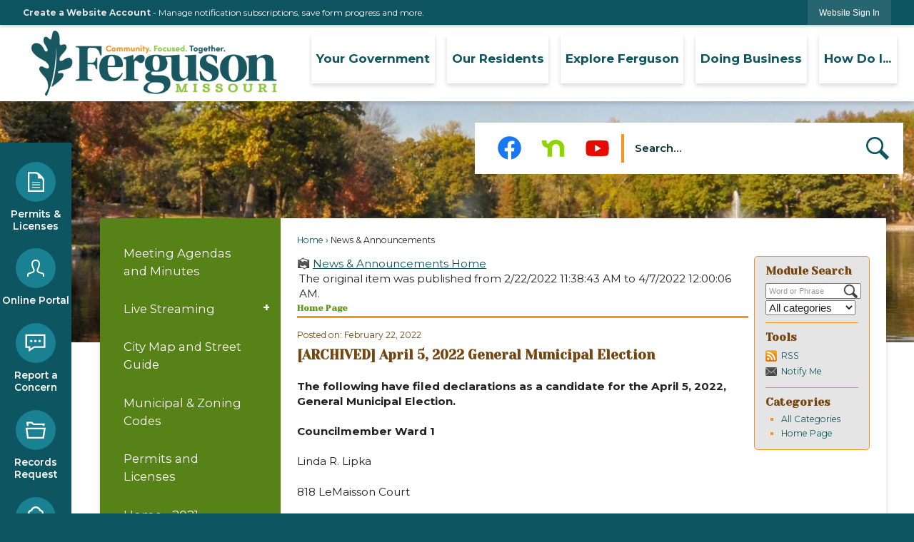

--- FILE ---
content_type: text/html; charset=utf-8
request_url: http://www.fergusoncity.com/CivicAlerts.aspx?AID=707&ARC=1230
body_size: 31344
content:

<!DOCTYPE html>
<html lang="en">
<head>

	<meta http-equiv="Content-type" content="text/html; charset=UTF-8" />
<!-- Google Tag Manager for GA4 -->
				<script>(function(w,d,s,l,i){w.GAMeasurementID='G-X8TGSBDCDJ';w[l]=w[l]||[];w[l].push({'gtm.start':
				new Date().getTime(),event:'gtm.js'});var f=d.getElementsByTagName(s)[0],
				j=d.createElement(s),dl=l!='dataLayer'?'&l='+l:'';j.async=true;j.src=
				'https://www.googletagmanager.com/gtm.js?id='+i+dl;f.parentNode.insertBefore(j,f);
				})(window,document,'script','cpDataLayerGA4','GTM-K73C5PS');</script>
				<!-- End Google Tag Manager for GA4 -->
				<script type='text/javascript'>
					var enableTelemetry = 'false'
					var aiConfig = {
					instrumentationKey: '1cde048e-3185-4906-aa46-c92a7312b60f'						
					}
					var appInsights = window.appInsights || function (a) { function b(a) { c[a] = function () { var b = arguments; c.queue.push(function () { c[a].apply(c, b) }) } } var c = { config: a }, d = document, e = window; setTimeout(function () { var b = d.createElement('script'); b.src = a.url || 'https://js.monitor.azure.com/scripts/a/ai.0.js', d.getElementsByTagName('script')[0].parentNode.appendChild(b) }); try { c.cookie = d.cookie } catch (a) { } c.queue = []; for (var f = ['Event', 'Exception', 'Metric', 'PageView', 'Trace', 'Dependency']; f.length;)b('track' + f.pop()); if (b('setAuthenticatedUserContext'), b('clearAuthenticatedUserContext'), b('startTrackEvent'), b('stopTrackEvent'), b('startTrackPage'), b('stopTrackPage'), b('flush'), !a.disableExceptionTracking) { f = 'onerror', b('_' + f); var g = e[f]; e[f] = function (a, b, d, e, h) { var i = g && g(a, b, d, e, h); return !0 !== i && c['_' + f](a, b, d, e, h), i } } return c }(aiConfig);
					window.appInsights = appInsights, appInsights.queue && 0 === appInsights.queue.length;
					// Add telemetry initializer
					appInsights.queue.push(function() {
						appInsights.context.addTelemetryInitializer(function(envelope) {
							var telemetryItem = envelope.data.baseData;
							// To check the telemetry item’s type:
							if (!false)
							{
								//If the telemetry is not enabled, we still want to capture Google map custom event, so only allow that
								if (envelope.name.indexOf('.Event') == -1)
									return false;
							}
						});
					});						
					appInsights.trackPageView();
				</script>
	<script>
		function populateAntiForgery(token) {
			var input = document.createElement("input");
			input.name = "__RequestVerificationToken";
			input.type = "hidden";
			input.value = token;
			var absPat = /^https?:\/\/|^\/\//i;
			var forms = document.getElementsByTagName("form");
			for (var i = 0; i < forms.length; i++) {
				if (forms[i].method == "post" &&
					!forms[i].querySelector('[name="__RequestVerificationToken"]') &&
					!absPat.test(forms[i].getAttribute("action"))) {
					forms[i].appendChild(input.cloneNode());
				}
			}
		}

		function getAntiForgeryToken(callback, error) {
			var xhr = new XMLHttpRequest();
			xhr.open("GET", "/antiforgery");
			xhr.addEventListener("load", function() {
				try {
					if (this.status !== 200) {
						throw Error("Invalid status. Could not retrieve antiforgery token.");
		}
					var obj = JSON.parse(this.responseText);
					callback(obj.token);
				} catch (e) {
					typeof error === "function" && error(e);
				}
			});
			xhr.send();
		}

		getAntiForgeryToken(function(token) {
			if (document.readyState === "complete"
				|| document.readyState === "loaded" 
				|| document.readyState === "interactive") {
				populateAntiForgery(token);
				return;
			}
			document.addEventListener("DOMContentLoaded", function() {
				populateAntiForgery(token);
			}, false);
		}, console.error);
			</script>
			

	<script type="text/javascript">
		window.departmentHeader = {};
		window.pageSectionTracker = {};
		window.isResponsiveEnabled = true;
		window.isRemoveSetHeights= false;
		if (window.isRemoveSetHeights) {
			document.documentElement.className += ' removeSetHeights';
		}
		window.mainMenuMediaQuery = 'screen and (max-width: 40em)';
		window.isMobileBrowserIncludingTablets = false;
		window.fixedResponsiveMenu = false;
		window.fullWidthResponsiveMenu = false;
		window.responsiveMenuHeight = '';
		window.responsiveMenuFontSize = '';
		(function () {
			window.setSizeCookie = function () {
				document.cookie = "dpi=" + window.devicePixelRatio + "; path=/";
				document.cookie = "viewportWidth=" + window.innerWidth + "; path=/";
				document.cookie = "viewportHeight=" + window.innerHeight + "; path=/";
				if (screen && screen.width && screen.height) {
					document.cookie = "screenWidth=" + screen.width + "; path=/";
					document.cookie = "screenHeight=" + screen.height + "; path=/";
				}
				document.cookie = "responsiveGhost=1; path=/";
			};

			setSizeCookie();
		}());
	</script>
		<meta name="viewport" content="width=device-width, initial-scale=1">
	<script async src="https://docaccess.com/docbox.js"></script>
	
	
	
	<meta name="theme-color" content="#0d5460">
	<link rel="icon" href="/images/favicon.ico" type="image/x-icon" />
	<link rel="shortcut icon" href="/images/favicon.ico" type="image/x-icon" />
		<title>News &amp; Announcements • Ferguson • CivicEngage</title>

			<script src="/Assets/Scripts/jQuery/jquery-2.2.4.min.js"></script>
	<script src="/Assets/Scripts/jQuery/jQuery-migrate-1.4.1.js" type="text/javascript"></script>
	

	<!--[if IE 6]><script language="JavaScript" type="text/javascript"> var isie6 = true; </script><![endif]-->
	<!--[if IE 7]><script language="JavaScript" type="text/javascript"> var isie7 = true; </script><![endif]-->
	<!--[if IE 8]><script language="JavaScript" type="text/javascript"> var isie8 = true; </script><![endif]-->
	<!--[if IE 9]><script language="JavaScript" type="text/javascript"> var isie8 = true; </script><![endif]-->
	<script type="text/javascript"><!--
	var intCountryCode = 840;
	var externalSiteDialogHeight = '350px';
	var order = '';
//--></script>
	
	<link href="/-1465647691.css" rel="stylesheet" type="text/css" />	<link href="/861716544.css" rel="stylesheet" type="text/css" />

	<link rel="stylesheet" type="text/css" href="/Assets/Styles/Print.css" media="print">
	<script type="text/javascript">
		window.Pages = window.Pages || {};
		// FrontEnd RWD initialization
		window.Pages.rwdReady = $.Deferred();
		window.Pages.toolBarDeferred = $.Deferred();
		window.Pages.rwdSetupComplete = $.Deferred();
		window.Pages.megaMenuLoaded = $.Deferred();
		window.Pages.angularToolbarComplete = $.Deferred();
		window.Pages.frontEndToolbarComplete = $.Deferred();
	</script>
	

	<meta http-equiv="Content-Type" content="text/html; charset=UTF-8">
		
	
        <meta property="og:image" content="http://www.fergusoncity.com/Common/Images/CivicAlerts/HomeModuleIconShare.png" />
        <meta name="twitter:image" content="http://www.fergusoncity.com/Common/Images/CivicAlerts/HomeModuleIconShare.png" />
    <meta property="og:title" content="April 5, 2022 General Municipal Election" />
    <meta name="twitter:title" content="April 5, 2022 General Municipal Election" />
    <meta property="og:url" content="http://www.fergusoncity.com/CivicAlerts.aspx?AID=707&amp;ARC=1230" />
    <meta name="twitter:url" content="http://www.fergusoncity.com/CivicAlerts.aspx?AID=707&amp;ARC=1230" />
    <meta property="og:site_name" content="Ferguson" />
    <meta name="twitter:site" content="Ferguson" />
    <meta property="og:description" content="&amp;nbsp;" />
    <meta name="twitter:description" content="&amp;nbsp;" />
<meta name="twitter:card" content="summary" />

	<link rel="stylesheet" href="/App_Themes/CP/nmenu.css" type="text/css">

    
	<!-- Dynamic Header Scripts -->
	
	<!--Reference Stylesheet-->
	
    
		<!--Dynamic Header Styles-->
	<style type="text/css">
	
	</style>
	
	
	



	<script src="/-28722462.js" type="text/javascript"></script>
	
	

	<!--[if lte IE 8]><link rel="stylesheet" type="text/css" href="/App_Themes/ie8.css"><![endif]-->
	<!--[if lte IE 7]><link rel="stylesheet" type="text/css" href="/App_Themes/ie7.css"><![endif]-->
	<!--[if lte IE 6]><link rel="stylesheet" type="text/css" href="/App_Themes/ie6.css"><![endif]-->
	<!--[if lt IE 9]><script type="text/javascript" src="/Scripts/html5.js"></script><![endif]-->

	<script type="text/javascript">
		setEditorVariables(false, 840);
		function getPrintPreviewType() { return 0; } function printPreview() {pPreview(getPrintPreviewType()); }
	</script>
	<script src="/Assets/Scripts/AlpineJS/3.14.1/alpine.min.js" type="text/javascript" defer="defer"></script>
</head>
<body class="wide " >

    <script>jQuery(document).click(function (event) {
	var target = jQuery(event.target);
	if (target.attr('src') && target.parents('.image').length && target.parents('.widget').length) {
		var text = target.attr('title');
		
		if (!text.length) {
			text = "N/A";
		}
		ga('send',
			{
				hitType: 'event',
				eventCategory: 'Image',
				eventAction: 'Image - ' + text,
				eventLabel: window.location.href
			});
	}
	if (target.is('button') || target.hasClass('button') || target.parents().hasClass('button')) {
		var text = "";
		if (target.parents('.button')[0]) {
			text = target.parents('.button').first().text();
		} else if (target.text().length) {
			text = target.text();
		} else if (target.attr('title').length) {
			text = target.attr('title');
		}
		if (!text.length) {
			text = "N/A";
		}
		ga('send',
			{
				hitType: 'event',
				eventCategory: 'Button',
				eventAction: 'Button - ' + text,
				eventLabel: window.location.href
			});
	}
	if (target.parents('.widgetCustomHtml').length) {
		ga('send',
			{
				hitType: 'event',
				eventCategory: 'Custom Html',
				eventAction: 'Custom Html Clicked',
				eventLabel: window.location.href
			});
	}
	if (target.parents('.editor').length) {
		ga('send',
			{
				hitType: 'event',
				eventCategory: 'Editor',
				eventAction: 'Editor Link Clicked',
				eventLabel: window.location.href
			});
	}
	if (target.parents('.GraphicLinks').length) {
		var text = "";
		var targetGraphicLink = target;
		if (target.hasClass('widgetGraphicLinksLink')) {
			targetGraphicLink = jQuery(target.children()[0]);
		}
		if (targetGraphicLink.hasClass('text')) {
			text = targetGraphicLink.text();
		} else if (targetGraphicLink.attr('src').length) {
			if (targetGraphicLink.attr('alt').length) {
				text = targetGraphicLink.attr('alt');
			} else {
				text = targetGraphicLink.attr('src');
			}
		} else {
			text = "N/A";
		}
		ga('send',
			{
				hitType: 'event',
				eventCategory: 'Graphic Links',
				eventAction: 'Graphic Link - ' + text,
				eventLabel: window.location.href
			});
	}
	if (target.parents('.InfoAdvanced').length) {
		ga('send',
			{
				hitType: 'event',
				eventCategory: 'Info Advanced',
				eventAction: 'Info Advanced Clicked',
				eventLabel: window.location.href
			});
	}
	if (target.parents('.list').length) {
		ga('send',
			{
				hitType: 'event',
				eventCategory: 'List',
				eventAction: 'List Clicked',
				eventLabel: window.location.href
			});
	}
	if (target.parents('.megaMenuItem').length || target.parents('.topMenuItem').length) {
		var megaMenuText = jQuery('.topMenuItem.mouseover').find('span').text();
		var breadCrumbs = [];
		jQuery('.breadCrumbs > li').each(function () {
			 breadCrumbs.push(this.textContent);
		});
		var pageTitle = breadCrumbs.join('>');
		var subTitleText = target.parents('.megaMenuItem').children('.widgetTitle').children().text();
		var text = "";
		if (pageTitle) {
			text += pageTitle + " | ";
		} else {
			text += document.title + ' - ';
		}
		if (target.text() == "" && megaMenuText == "") {
			text += "N/A";
		} else if (target.text().length && megaMenuText.length) {
			if (megaMenuText == target.text()) {
				text += megaMenuText;
			} else {
				text += megaMenuText + " - " + subTitleText + " - " + target.text();
			}
		} else if (target.text() == "") {
			text += megaMenuText;
		} else {
			text += target.text();
		}
		if (!text.length) {
			text = "N/A";
		}
		ga('send',
			{
				hitType: 'event',
				eventCategory: 'Mega Menu',
				eventAction: 'Mega Menu : ' + text,
				eventLabel: window.location.href
			});
	}
	if (target.parents('.widgetNewsFlash').length && target.parents('.widgetItem').length) {
		var text = jQuery(target.parents('.widgetItem')[0]).find('.widgetTitle').children().text();
		if (!text.length) {
			text = "N/A";
		}
		ga('send',
			{
				hitType: 'event',
				eventCategory: 'News Flash',
				eventAction: 'News Flash - ' + text,
				eventLabel: window.location.href
			});
	}
	if (target.hasClass('widgetQuickLinksLink') || target.find('.widgetQuickLinksLink').length) {
		var text = target.text();
		if (!text.length) {
			text = "N/A";
		}
		ga('send',
			{
				hitType: 'event',
				eventCategory: 'Quick Links',
				eventAction: 'Quick Links - ' + text,
				eventLabel: window.location.href
			});
	}
	if (target.attr('src') && target.parents('.cpSlideshow').length) {
		var text = target.attr('title');
		if (!text.length) {
			text = "N/A";
		}
		ga('send',
			{
				hitType: 'event',
				eventCategory: 'Slideshow',
				eventAction: 'Slideshow - ' + text,
				eventLabel: window.location.href
			});
	}
	if (target.parents('.widgetText').length) {
		ga('send',
			{
				hitType: 'event',
				eventCategory: 'Text',
				eventAction: 'Text Link Clicked',
				eventLabel: window.location.href
			});
	}
});</script>

    <div id="fb-root"></div>
<div id=skipToContentLinks>
<a href="#contentarea" target="_self" class="skipToContentLink">Skip to Main Content</a>
</div>
    <form id="frmReferenceFormForTelerikEditorDialogs"></form>

        <input type="hidden" id="GoogleMapsKey" value="AIzaSyDWUuE-ifkbhxblF920N8MjpBdTg1Wt784" />



    <input type="hidden" id="cpcDomain" value="https://cp-civicplusuniversity2.civicplus.com">
    <input type="hidden" id="hdnStructureID" value="5" />
    <input type="hidden" id="hdnContentCollectionID" value="f45cf70a-7876-4f42-8edd-3cbc14777183" />
    <input type="hidden" id="hdnWorkingCopyID" value="00000000-0000-0000-0000-000000000000" />
    <input type="hidden" id="hdnThemeID" value="7" />
    <input type="hidden" id="pageIsFrontEnd" value="true" />
    <input type="hidden" id="pageModuleID" value="1" />
    <input type="hidden" id="pagePageID" />

        <input type="hidden" id="hdnModuleID" value="1" />
            <img id="imgLogoPrintPreview" src="/ImageRepository/Document?documentID=5026" alt="Ferguson" />
<div id="stickyPlaceholder"></div>
    <div id="outer-wrap" class="outer-wrap">
        <div id="inner-wrap" class="inner-wrap">
                <div id="divToolbars" class="cpToolbars newCP mui-fixed" style="">
                    



<!-- Begin Signed Out Bar -->
<div class="cpToolbar user public">
    <div class="inner selfClear">
        <p class="dropdown"><a href="/MyAccount/ProfileCreate" role="link" class="myConnections" id="signedOutToolbarCreateProfileButton">Create a Website Account</a> <span class="welcomeMessage">- Manage notification subscriptions, save form progress and more. &nbsp;&nbsp;</span></p>
        <ul class="nav secondary">
	        <li><a href="/MyAccount" role="link" class="button" id="loggedOutToolbarSignInButton"><span>Website Sign In</span></a></li>
        </ul>
    </div>
</div>
<script>
    $(document).ready(function () {
        $('#signedOutToolbarCreateProfileButton').keypress(function (e) { if (e.which === 0) return; $(this).click(); });
        $('#signedOutToolbarCreateProfileButton').click(function (event) {
        	event.preventDefault();
        	window.location.href = '/MyAccount/ProfileCreate?from=url&url=/&dn=' + window.location.origin;
        });

			
				$('#loggedOutToolbarSignInButton').click(function (event) {
					event.preventDefault();
					window.location.href = '/MyAccount/?from=url&url=' + encodeURIComponent(window.location.href.replace(window.location.origin, '')) + '&dn=' + window.location.host;
				});
			

		if ('False' == 'True') {
            $('#loggedOutToolbarSignInButton').hide();
		}
    })
</script>
<!-- End Signed Out Bar -->

                </div>
            <div id="bodyWrapper">
                <div id="mainNavHolderMobile" class="mainNavHolderMobile"></div>
                
<div data-cpRole="structuralContainer" id="bodyContainerTS">
<!-- Header Container --><header data-cpRole="structuralContainer" id="headerContainerTS" class="fixedTopTS">
<div class="siteWrap" data-skip-leftpad=""><div data-cpRole="banner" id="bannerLogoTS" class="bannerLogoTS empty">




				<a id="bannerLogoTS-12" style="			display: block; text-align: center;
" class="bannerObject" href="/" target="_self"><img alt="Home Page" class="bannerObject" height="93" src="/ImageRepository/Document?documentID=5028" width="345" /></a>
</div><nav data-cpRole="nav" id="mainNav" class="siteNav mainNav" role="navigation">
<ol id="mainNavMenu" data-parent="1" class="rootNavMenu" role="menu"><!--
--><li id="MainItem56" class="topMenuItem" role="none" data-pageid="56" data-displaymegamenu="True"><!--
			--><!--
			--> <a role = "menuitem" aria-haspopup=true aria-expanded='false' id = "mainNavYourGovernment" class="navMainItem mainNavItem mainNavItem1 " href="/56/Your-Government" target = "_self" >   Your Government </a>			<!--
			--><!--
			--></li><!----><li id="MainItem157" class="topMenuItem" role="none" data-pageid="157" data-displaymegamenu="True"><!--
			--><!--
			--> <a role = "menuitem" aria-haspopup=true aria-expanded='false' id = "mainNavOurResidents" class="navMainItem mainNavItem mainNavItem2 " href="/157/Our-Residents" target = "_self" >   Our Residents </a>			<!--
			--><!--
			--></li><!----><li id="MainItem516" class="topMenuItem" role="none" data-pageid="516" data-displaymegamenu="True"><!--
			--><!--
			--> <a role = "menuitem" aria-haspopup=true aria-expanded='false' id = "mainNavExploreFerguson" class="navMainItem mainNavItem mainNavItem3 " href="/516/Explore-Ferguson" target = "_self" >   Explore Ferguson </a>			<!--
			--><!--
			--></li><!----><li id="MainItem508" class="topMenuItem" role="none" data-pageid="508" data-displaymegamenu="True"><!--
			--><!--
			--> <a role = "menuitem" aria-haspopup=true aria-expanded='false' id = "mainNavDoingBusiness" class="navMainItem mainNavItem mainNavItem4 " href="/120/Business-Development" target = "_self" >   Doing Business </a>			<!--
			--><!--
			--></li><!----><li id="MainItem507" class="topMenuItem" role="none" data-pageid="507" data-displaymegamenu="True"><!--
			--><!--
			--> <a role = "menuitem" aria-haspopup=true aria-expanded='false' id = "mainNavHowDoI" class="navMainItem mainNavItem mainNavItem5 " href="/507/How-Do-I" target = "_self" >   How Do I... </a>			<!--
			--><!--
			--></li><!---->
</ol>


	<script type="text/javascript">
		(function () {
			function setupMenu() {
				const menuID = 'mainNavMenu';
				const menuType = MAIN_MENU;

				//setup menu manager properties for main menu
				if (!menuManager.mobileMainNav && true)
					menuManager.adjustMainItemsWidth('#' + menuID);
				menuManager.isMainMenuEditable = false;
				menuManager.mainMenuMaxSubMenuLevels = 4;
				menuManager.setMOMMode(2, menuType);

				//Init main menu
				const setupDraggable = menuManager.isMainMenuEditable;
				const urlToGetHiddenMenus = '/Pages/MenuMain/HiddenMainSubMenus?pageID=1&moduleID=1&themeID=7&menuContainerID=mainNav';

				menuManager.setupMenu(menuID, 'mainNav', menuType, setupDraggable, urlToGetHiddenMenus);
				menuManager.mainMenuInit = true;
				menuManager.mainMenuTextResizer = true;
				if (1.00 > 0)
					menuManager.mainMenuTextResizerRatio = 1.00;
				if (window.isResponsiveEnabled)
					menuManager.mainMenuReady.resolve();

			}

			if (document.readyState === "complete"
				|| document.readyState === "loaded"
				|| document.readyState === "interactive") {
				setupMenu();
				return;
			}

			document.addEventListener("DOMContentLoaded", setupMenu);
		})();
	</script>


<aside data-cpRole="megaMenu" id="megaMenu" class="megaMenu" style="display: none;"><input type="hidden" id="megaMenuPopupDirection" value="0"><input type="hidden" id="megaMenuWidthReference" value="0"><aside role="menu" data-cpRole="contentContainer" id="mainNavMegaMenu56" class="contentTop mainNavMegaMenu megaMenuContainer pageID_56 hidden" data-orientation="horizontal">	<div id="cce7dc0a73-67dc-4d79-94e3-c666870c02c6" data-containerid="e7dc0a73-67dc-4d79-94e3-c666870c02c6" class="pageContent cpGrid cpGrid24 showInMobile">
				                



	</div>
</aside><aside role="menu" data-cpRole="contentContainer" id="mainNavMegaMenu157" class="contentTop mainNavMegaMenu megaMenuContainer pageID_157 hidden" data-orientation="horizontal">	<div id="cc89d6d2f9-3d69-4e29-a211-b4276033982a" data-containerid="89d6d2f9-3d69-4e29-a211-b4276033982a" class="pageContent cpGrid cpGrid24 showInMobile">
				                



	</div>
</aside><aside role="menu" data-cpRole="contentContainer" id="mainNavMegaMenu516" class="contentTop mainNavMegaMenu megaMenuContainer pageID_516 hidden" data-orientation="horizontal">	<div id="ccec014a30-dc25-4909-8163-0e77d16ab88e" data-containerid="ec014a30-dc25-4909-8163-0e77d16ab88e" class="pageContent cpGrid cpGrid24 showInMobile">
				                



	</div>
</aside><aside role="menu" data-cpRole="contentContainer" id="mainNavMegaMenu508" class="contentTop mainNavMegaMenu megaMenuContainer pageID_508 hidden" data-orientation="horizontal">	<div id="cc49c9dac7-50b9-43ad-ad45-8741bf62075d" data-containerid="49c9dac7-50b9-43ad-ad45-8741bf62075d" class="pageContent cpGrid cpGrid24 showInMobile">
				                



	</div>
</aside><aside role="menu" data-cpRole="contentContainer" id="mainNavMegaMenu507" class="contentTop mainNavMegaMenu megaMenuContainer pageID_507 hidden" data-orientation="horizontal">	<div id="cc04478b9a-beb1-47ec-b019-7fa50e854d9d" data-containerid="04478b9a-beb1-47ec-b019-7fa50e854d9d" class="pageContent cpGrid cpGrid24 showInMobile">
				                



	</div>
</aside></aside></nav></div>
</header><!-- Banner --><div data-cpRole="structuralContainer" id="bannerContainerTS" class="noOverflowTS">
<div data-cpRole="banner" id="banner1"><div data-cpRole="structuralContainer" id="bannerSizingTS">
<div data-cpRole="structuralContainer" id="bannerSearchTS">
<div class="siteWrap"><div data-cpRole="contentContainer" id="searchTS">	<div id="ccf07c7655-448f-46f3-958b-0d7c828f5db2" data-containerid="f07c7655-448f-46f3-958b-0d7c828f5db2" class="pageContent cpGrid cpGrid24 isLockedContainer showInMobile" data-contentcontainerbreakpoint="30">
				                

		<div class="row outer wide"><!--
--><div class="outer col col8 first" style="" data-widgetcontainerid="34297246-5201-48b2-a648-d0f7b36f356b">				
	<div class="row nest first last wide">
	
	<div class="inner col col8 first last id8adb50bf-fbfa-487e-9abf-f2a2c1e083f9" style="" data-widgetcontainerid="8adb50bf-fbfa-487e-9abf-f2a2c1e083f9">	
<div data-widget-id="92385461-8ba7-4d4a-80e0-a1da03901302" data-widget-controller-path="/GraphicLinks/Widget">




<div id="graphicLinkWidget92385461-8ba7-4d4a-80e0-a1da03901302" class="widget widgetGraphicLinks skin18 widgetOptionSet25 wide" data-elementqueryclasses='{"wide-narrow":"min-width:1em"}' data-elementquerymatch='matchMultiColumn' data-elementqueryunmatch='unmatchMultiColumn' data-modulewidgettype="graphicLinks">
	<div class="widgetHeader">
		<div class="">
				</div>
	</div>
	<div class="widgetBody cpGrid cpGrid3 "> 	
				<nav class="widgetGraphicLinksNav" aria-label="Graphic links">
					<div class="row   wide"><!--
--><div class="col col1 first "><ul class="semanticList"><!--
	    --><li class="widgetItem GraphicLinks"><a class="widgetDesc widgetGraphicLinksLink" href="/facebook" target="_blank"  aria-label="Facebook graphic opens in new window"><img src="/ImageRepository/Document?documentID=5033" 
     class="graphicButtonLink" alt="Facebook" 
     onmouseover="this.src='/ImageRepository/Document?documentID=5033'" 
	onmouseout="this.src='/ImageRepository/Document?documentID=5033'"
     onfocus="this.src='/ImageRepository/Document?documentID=5033'" 
	onblur="this.src='/ImageRepository/Document?documentID=5033'"> </a></li><!--
--></ul></div><!----><div class="col col1  "><ul class="semanticList"><!--
	    --><li class="widgetItem GraphicLinks"><a class="widgetDesc widgetGraphicLinksLink" href="https://nextdoor.com/agency-city/mo/ferguson/?utm_medium=agency_public_page&amp;utm_source=agency_public_page" target="_blank"  aria-label="Nextdoor graphic opens in new window"><img src="/ImageRepository/Document?documentID=5036" 
     class="graphicButtonLink" alt="Nextdoor" 
     onmouseover="this.src='/ImageRepository/Document?documentID=5036'" 
	onmouseout="this.src='/ImageRepository/Document?documentID=5036'"
     onfocus="this.src='/ImageRepository/Document?documentID=5036'" 
	onblur="this.src='/ImageRepository/Document?documentID=5036'"> </a></li><!--
--></ul></div><!----><div class="col col1  last"><ul class="semanticList"><!--
	    --><li class="widgetItem GraphicLinks"><a class="widgetDesc widgetGraphicLinksLink" href="https://www.youtube.com/channel/UCj1l1-477aobhc9myivEktw/featured" target="_blank"  aria-label="YouTube graphic opens in new window"><img src="/ImageRepository/Document?documentID=5042" 
     class="graphicButtonLink" alt="YouTube" 
     onmouseover="this.src='/ImageRepository/Document?documentID=5042'" 
	onmouseout="this.src='/ImageRepository/Document?documentID=5042'"
     onfocus="this.src='/ImageRepository/Document?documentID=5042'" 
	onblur="this.src='/ImageRepository/Document?documentID=5042'"> </a></li><!--
--></ul></div><!--					--></div>
				</nav>
	</div>
	<div class="widgetFooter">
			</div>
</div>

</div>
	</div> <!-- inner column -->

	</div> <!-- inner row -->

			</div><!-- outer column --><!----><div class="outer col col16 last" style="" data-widgetcontainerid="3e116723-be86-49a4-ae2a-160780d70338">				
	<div class="row nest first last wide">
	
	<div class="inner col col16 first last id360fe8c4-6f42-4e23-83b3-b11e546c931b" style="" data-widgetcontainerid="360fe8c4-6f42-4e23-83b3-b11e546c931b">	
<div data-widget-id="8adb7989-0dfe-437d-90e4-b3837c00bd03" data-widget-controller-path="/Layout/WidgetSearch">
	
	<script defer type="text/javascript" src="/Common/Controls/jquery-ui-1.14.1/jquery-ui.min.js"></script>
	<script defer src="/Areas/Layout/Assets/Scripts/Search.js" type="text/javascript"></script>
	<script defer type="text/javascript">

		$(document).ready(function () {
			try {
				$(".widgetSearchButton.widgetSearchButton8adb7989-0dfe-437d-90e4-b3837c00bd03").click(function (e) {
				e.preventDefault();
					if (false||$("#ysnSearchOnlyDept8adb7989-0dfe-437d-90e4-b3837c00bd03").is(':checked'))
					{
						doWidgetSearch($(this).siblings(".widgetSearchBox").val(), Number(0));
					}
					else {
						doWidgetSearch($(this).siblings(".widgetSearchBox").val(), 0);
					}
			});
			$("#searchField8adb7989-0dfe-437d-90e4-b3837c00bd03").keypress(function (e) {
				if (window.clipboardData) {
					if (e.keyCode === 13) {
						if ($("#ysnSearchOnlyDept8adb7989-0dfe-437d-90e4-b3837c00bd03").is(':checked') || false) {
								doWidgetSearch($(this).val(), Number(0));
							} else {
								doWidgetSearch($(this).val(), 0);
							}
						return false;
					}
				} else {
					if (e.which === 13) {
						if ($("#ysnSearchOnlyDept8adb7989-0dfe-437d-90e4-b3837c00bd03").is(':checked') || false) {
								doWidgetSearch($(this).val(), Number(0));
							} else {
								doWidgetSearch($(this).val(), 0);
							}
						return false;
					}
				}
				return true;
			});

				if (true) {
					var currentRequest = null;
					var $searchField = $("#searchField8adb7989-0dfe-437d-90e4-b3837c00bd03").autocomplete({
						source: function (request, response) {
							currentRequest = $.ajax({
								url: '/Search/AutoComplete' + ($("#ysnSearchOnlyDept8adb7989-0dfe-437d-90e4-b3837c00bd03").is(':checked') || false? '?departmentId=0' : ''),
								dataType: "json",
								timeout: 10000,
								beforeSend: function () {
									if (currentRequest != null) {
										currentRequest.abort();
									}
								},
								data:
								{
									term: request.term,
								},
								success: function (data) {
									response(data);
									$('.autoCompleteError').remove();
								},
								error: function (xmlhttprequest, textstatus, message) {
									if (textstatus === "timeout") {
										if ($("#searchField8adb7989-0dfe-437d-90e4-b3837c00bd03").siblings('.autoCompleteError').length == 0)
											$('<span class="autoCompleteError"><p class="alert error">Search autocomplete is currently not responding. Please try again later.</p></span>').insertAfter($("#searchField8adb7989-0dfe-437d-90e4-b3837c00bd03"));
									}
								}
							});
						},
						html: true,
						delay: 500,
						select: function (event, ui) {
							$(this).val(ui.item.value);
							$(this).next().click();
						}
					});

					$searchField.data("ui-autocomplete")._renderItem = function (ul, item) {
						return $("<li class=\"itemList\"></li>")
							.data("ui-autocomplete-item", item)
							.append("<a>" + item.label + "</a>")
							.appendTo(ul);
					};
}
}
			catch(e) {} //we're going to eat this error. Autocomplete won't work but we dont wan't to break anything else on the page.
		});
	</script>

	<section id="widgetPreviewSearch" class="widget widgetSearch skin12 widgetOptionSet29" style="display: block;" aria-label="Search">
				<!-- For the button right and inside -->
		<div class="widgetBody buttonRightInside">
			<input class="widgetSearchBox widgetSearchBox8adb7989-0dfe-437d-90e4-b3837c00bd03" cp5ph="true" id="searchField8adb7989-0dfe-437d-90e4-b3837c00bd03" name="searchField" onchange="searchBtnApplyQuery();" placeholder="Search..." title="Search..." type="text" value="" />
						<a href="/Search/Results" id="btnSearchIcon" class="widgetSearchButton widgetSearchButton8adb7989-0dfe-437d-90e4-b3837c00bd03" role="button"><img alt="Go to Site Search" class="imageHover" data-hover="/ImageRepository/Document?documentID=5030" data-image="/ImageRepository/Document?documentID=5031" src="/ImageRepository/Document?documentID=5031" /></a>

			<label class="searchLabel" for="searchField8adb7989-0dfe-437d-90e4-b3837c00bd03">Search</label>
		</div>

	</section>


<style scoped>
	  
		.widgetSearch ::-webkit-input-placeholder {
		color: #073138;
	  }
		.widgetSearch :-moz-placeholder { /* Firefox 18- */
	   color: #073138;
	}
		.widgetSearch ::-moz-placeholder {  /* Firefox 19+ */
	   color: #073138;
	}
	.widgetSearch :-ms-input-placeholder {
	   color: #073138;
	}
	

	.widgetSearch .widgetBody .widgetSearchBox8adb7989-0dfe-437d-90e4-b3837c00bd03
	{
		color: #073138;
		background: #fff; border: 0; border-left: 4px solid #F8931F; height: 40px; font-family: Montserrat; font-weight: 600; padding: 0 50px 0 15px;  
	}
	.widgetSearch .widgetBody .widgetSearchButton8adb7989-0dfe-437d-90e4-b3837c00bd03
	{
		margin: 4px 4px 0 0;
	}
	.widgetSearch .widgetSearch-onlyDept8adb7989-0dfe-437d-90e4-b3837c00bd03
	{
		display: inline-block;
		color: #333;
		
		
		 padding-top: 10px;
	}
	#ysnSearchOnlyDept8adb7989-0dfe-437d-90e4-b3837c00bd03
	{
		position: relative;
		top: .125em;
	}

</style>

<link rel="stylesheet" href="/Common/Controls/jquery-ui-1.14.1/jquery-ui.min.css">
<link rel="stylesheet" href="/Common/Controls/jquery-ui-1.14.1/jquery-ui.theme.min.css">



<script type="text/javascript">
	//Updates search icons href to have the correct queryString
	function searchBtnApplyQuery() {
		document.getElementById("btnSearchIcon").href = "/Search?searchPhrase=" + document.getElementById("searchField8adb7989-0dfe-437d-90e4-b3837c00bd03").value;
	}
	</script>

</div>
	</div> <!-- inner column -->

	</div> <!-- inner row -->

			</div><!-- outer column --><!--		--></div> <!-- outer row -->


	</div>
</div></div>
</div>
</div>




		<div id="banner1-13" style="display: none"></div>
			<script type="text/javascript">
				$(window).on("load", function () {
					$.when(window.Pages.rwdSetupComplete)
						.done(function () {
							renderBanner('banner1-13',
								'banner1',
								{"BannerOptionID":13,"ThemeID":7,"SlotName":"banner1","Name":"Default","IsDefault":true,"BannerMode":1,"SlideShowSlideTiming":"5","SlideshowTransition":0,"SlideShowTransitionTiming":"1","ImageScale":true,"ImageAlignment":1,"ImageScroll":true,"MuteSound":true,"VideoType":0,"Status":40,"SlideshowControlsPosition":0,"SlideshowControlsAlignment":0,"SlideshowBannerControlsColorScheme":0,"DisplayVideoPauseButton":false,"VideoPauseButtonAlignment":1,"VideoPauseButtonControlsAlignment":0,"VideoPauseButtonStyle":"#FFFFFF","VideoPauseButtonBackgroundStyle":"#000000","VideoPauseButtonAlignmentClass":"alignRight viewport","DisplaySlideshowPauseButton":true,"SlideshowControlsColor":"#FFFFFF","SlideshowControlsBackgroundColor":"#000000","SlideshowPauseButtonClass":"isHidden","BannerImages":[{"BannerImageID":29,"BannerOptionID":13,"FileName":"/ImageRepository/Document?documentID=5029","Height":345,"Width":2200,"StartingOn":null,"StoppingOn":null,"IsLink":false,"LinkAddress":null,"Sequence":1,"RecordStatus":0,"ModifiedBy":0,"ModifiedOn":"\/Date(-62135575200000)\/","AltText":null}],"BannerVideos":[{"BannerVideoID":2,"BannerOptionID":13,"VideoFileName":"","ImageFileName":"EmptyBannerBkg202105201155011304.png","IsLink":false,"LinkAddress":null,"ModifiedBy":0,"ModifiedOn":"\/Date(-62135575200000)\/","VideoFileID":"00000000-0000-0000-0000-000000000000","ImageFileID":"00000000-0000-0000-0000-000000000000","VideoWidth":0,"VideoHeight":0,"ImageWidth":0,"ImageHeight":0,"LinkedVideoUrl":"","RecordStatus":0,"AltText":null}],"RecordStatus":0,"ModifiedBy":0,"ModifiedOn":"\/Date(-62135575200000)\/"},
								{"BannerImageID":29,"BannerOptionID":13,"FileName":"/ImageRepository/Document?documentID=5029","Height":345,"Width":2200,"StartingOn":null,"StoppingOn":null,"IsLink":false,"LinkAddress":null,"Sequence":1,"RecordStatus":0,"ModifiedBy":0,"ModifiedOn":"\/Date(-62135575200000)\/","AltText":null},
								'/App_Themes/2021 - Interior/Images/',
								'<img alt="" class="bannerObject" src="/ImageRepository/Document?documentID=5029" />');
						});
				});
			</script>

</div>
</div><!-- Content container --><div data-cpRole="structuralContainer" id="mainContainerTS">
<div class="siteWrap2"><div data-cpRole="structuralContainer" id="mainWrapTS" class="mainWrap" role="main">
<div data-cpRole="structuralContainer" id="outerContentWrapTS" class="outerContentWrap">
<div data-cpRole="structuralContainer" id="contentWrapTS" class="contentWrap">
<div data-cpRole="breadCrumbs" id="breadCrumbs" class="breadCrumbContainer">		<ol class="semanticList breadCrumbs">
			<li><a class="breadCrumb" href="/">Home</a></li><li>News & Announcements</li>
		</ol>

	   
    
</div>
<div data-cpRole="mainContentContainer" id="moduleContent">

<div id="ctl00_ctl00_MainContent_BodyWrapper">
	
	<script type="text/javascript"><!--
	var isie6 = false, isie7 = false, isie6or7 = false;
	var intCountryCode = 840;

	function setUrlLength(editor) {
		//Toggle Image Context Menu Items
		setMenuItems(editor);
		//setContentBackgroundColor(editor);
		removeIEParagraphs(editor);
	}
	function setUrlLengthAndToolToggle(editor) {
		var minToolsGroups = 2; // Number of MinimumSetOfTools tools groups.
		
		// Hide the MinimumSetOfTools on load.
		var toolbar = editor.get_toolContainer(); // Get toolbar container.
		var toolgroups = toolbar.getElementsByTagName("UL"); // Get all toolgroups containers.
		
		for (var i = toolgroups.length - 1; i >= minToolsGroups; i--)			toolgroups[i].style.display = "none";
		
		if (editor.isIE) {
			var elem = editor.get_element();
			elem.style.height = "430px";
 			elem.style.minHeight = "430px";
		}
		
		// Toggle Image Context Menu Items.
		setMenuItems(editor);
		//setContentBackgroundColor(editor);
		removeIEParagraphs(editor);
	}
//--></script><!--[if IE 6]><script type="text/javascript">isie6 = true; isie6or7 = true;</script><![endif]-->
<!--[if IE 7]><script type="text/javascript">isie7 = true; isie6or7 = true;</script><![endif]-->

	

	<form name="aspnetForm" method="post" action="./CivicAlerts.aspx?AID=707&amp;ARC=1230" id="aspnetForm" style="display:inline;" onsubmit="return headerValidationCallback();" enctype="multipart/form-data" autocomplete="off">
<div>
<input type="hidden" name="__EVENTTARGET" id="__EVENTTARGET" value="" />
<input type="hidden" name="__EVENTARGUMENT" id="__EVENTARGUMENT" value="" />
<input type="hidden" name="__VIEWSTATE" id="__VIEWSTATE" value="EAf79VsufyoVN9haUZd6Xm1SP4J3h6uR5WMjEM0IQDXG70ArTP9eZWwWnQqbBzRb5jiUi/kbXd6TdT3td88zUqxkFUXd/e/t2blBH+ks++VrWfoiLNJH4Z9Xp8NVjjNBFU6z7eDp0jd3FrK0dMKcbhYvqGQ0lWyi5AkuAOzDmop383cAx/Ob1pBUEhmpimv7aH4lIla+fWUdOVuOgXRSehOaf9htAYe/e3/dKFaFWkbx+VQj1bngxQuJLYsE3yEvhtjvPmkOtSlTA+vgoqTf5HqTi0Al7ekrAtjAkq0tB1JXkdPab11ZIExWZw8wQnyw4xLrbTIA38moiGcZKO312borzHNw26WkhMpSxNFjenPdFQShuEdUNTxSdOFw46MR9S2LBpA/AJZnmQU+d14ImiJC6oU0QzDQI89pSkRlpM/0pPH0ewEC7Z+rdr4UoyXkgsQMxhLhsy7LZIQwxghm7LOPsNzQ2vMkbzUh7Hm1aOFpTRdOXGIYWWNbGn3R/vwH46XS9UPOZifAMp55qvNYMnpNQPRKMpHON/[base64]/G/7yQmyVU0VP0C6xIWI9d9oIqsC20r6tYPn4EpRZ3UDA7JZl3OfRuW+4twRlKq68kQqbZk/GROl3ZWqSVmpOth8OGf7dCVnegjqfgcsCY6kbI7cIYPxvEeel0fcMXypf9r5zcTUlo9szw51qwEZHDUyRNYCOOYL0Rchw6xlvJ3Jg3dqV9tiHjMzNj+rw8lK5HhKt83PwZ8XHG2WeqwP9sOwVwaPIsGUPBNipxvQ3uVjsVA/fHzopTEj9A/+LDrvlSzjeHpnvw1vpRHKaSVEgHQ9FXoJ3rtwGYzmamd6Hw8h4D2FvoyGxTwl0Ivvv0MoRfoO1ih9XWzOExqcZ3trWrL01zxrszG/TXHeK8wsUBWAidTJI2jTgLQr2s7vpj+Y7e/eEC8NciBpqndUKVTZOCFAlHaITBedNVB0g8kmP1rfnGfXKtiAIgqtCpfaCDCHnfyhgIwuRE/jMlUofMEZn1MHLkFewC1qIvqwFa+yUFMGxqlPLaeglKwGTAFp36cvt39jCeytGzXc8X16ry3N9MDmM8tUFSAN65/U8iLIfyZ/bF1bVrQqUG3VtzRZ6fC6zAZPEoAg4qDO503otFxlEt87dm4Eiz2lQ0qUVB6zCGTfkIf1qbHY6SImswOpvUOaY1cq6VRBgqiMH/6SjwKq8SJPG/gfQwMQJzgtaIuvROuDFItsosPz4Q8d+N9L21bmneULD82RA47oVDc5qlXsJAHTp2Kpi38wP92+7ZNSLxaD4KP2GdHXlsV57ShNin8bhndE34CAmDebjxQcOOYZfs464PImc+OjrlXh3664B1I/fekfVjzaDnx42MnrPqSxqP7lQFY/sxTmSxXj4C3qKjDe0UxdgChCHTgSmts5jqZ6tEFLdK61DITlgwSgMt3CP/AZYe9TDvlrpQFF9ExNfziZ1gd6NJY80fxyoLpj6tYljCxIgNITH0OesD1J8b/FJZtA/L/XNPO4SEi+MA=" />
</div>

<script type="text/javascript">
//<![CDATA[
var theForm = document.forms['aspnetForm'];
if (!theForm) {
    theForm = document.aspnetForm;
}
function __doPostBack(eventTarget, eventArgument) {
    if (!theForm.onsubmit || (theForm.onsubmit() != false)) {
        theForm.__EVENTTARGET.value = eventTarget;
        theForm.__EVENTARGUMENT.value = eventArgument;
        theForm.submit();
    }
}
//]]>
</script>


<script src="/WebResource.axd?d=pynGkmcFUV13He1Qd6_TZDLabodcikOjfaxGftwY9HZ4kdGjeaKe0dWaPQB1vgEd44eKAO0Ba1XMxE47-4twmw2&amp;t=638901361900000000" type="text/javascript"></script>


<script src="/ScriptResource.axd?d=[base64]" type="text/javascript"></script>
<div>

	<input type="hidden" name="__VIEWSTATEGENERATOR" id="__VIEWSTATEGENERATOR" value="B6028D83" />
</div>
		<!--for archiving purpose-->
		<input name="ysnNotifyMe" type="hidden">
		<input name="strPage" type="hidden">
		<input name="intArchMainCatID" type="hidden">
		<input name="intArchMainItemID" type="hidden">
		 <script type="text/javascript">
//<![CDATA[
Sys.WebForms.PageRequestManager._initialize('ctl00$ctl00$MainContent$scriptManager', 'aspnetForm', ['tctl00$ctl00$MainContent$ModuleContent$ctl00$contentUpdatePanel','','tctl00$ctl00$MainContent$ModuleContent$ctl00$UpdatePanel','','tctl00$ctl00$MainContent$ModuleContent$ctl00$UpdatePanelOthers14',''], [], [], 90, 'ctl00$ctl00');
//]]>
</script>

		<script type="text/javascript">
			Sys.WebForms.PageRequestManager.getInstance().add_beginRequest(beginRequest);
			Sys.WebForms.PageRequestManager.getInstance().add_pageLoaded(pageLoaded);
		</script>
		
		<div id="container" class="mobileContent">
<input id="IsMobile" type="hidden" value="True"/>
<div id="modulecontent" name="modulecontent.aspx" style="padding-top: 0px;">
<div id="contentarea" ></div>


<!-- BEGIN CivicAlertContent.aspx ***** -->
<link href="/1686906140.css" rel="stylesheet" type="text/css" />
<script src="/1757422876.js" type="text/javascript"></script>
<div id="NewsFlashContent" class="newCP moduleContentNew pageStyles">


<div id="ctl00_ctl00_MainContent_ModuleContent_ctl00_contentUpdatePanel">
	
	<div id="divSideBar" class="sidebar">
		<section aria-labelledby="moduleSearchHeader" class="section search">
			<h3 id="moduleSearchHeader" for="searchButton">Module Search</h3>
			<div class="searchInput">	<label id="searchTermsLabel" class="visuallyHidden" for="searchTerms">Enter Search Terms</label>
	<input type="text" id="searchTerms" name="searchTerms" placeholder="Word or Phrase" value="">
	<input id="searchButton" class="searchButton" type="image" title="News Flash Search" alt="search" src="/Common/Images/ModuleSearchIcon.png" onkeypress="this.onclick()" onclick="CivicAlertSearch(); return false;"></div><select id="categorySelect" aria-label="Select a Category" name="CID">
	<option value="-1">All categories</option>
<option value="14" >Home Page</option>
</select>

		</section>
		<section aria-labelledby="moduleToolsHeader" class="section tools">
			<h3 id="moduleToolsHeader">Tools</h3>
			<ol>
				<li><a href="/rss.aspx#rssCivicAlerts" class="RSS">RSS</a></li>
				<li><a class="notifyMe" href="/civicalerts.aspx?Mode=Subscribe">Notify Me</a></li>
				<li>
					
					
				</li>
			</ol>
		</section>
		<section aria-labelledby="categoryPagesHeader" class="section categories">
			<h3 id="categoryPagesHeader">Categories</h3>
			<ol>
						<li>
			<a href="/CivicAlerts.aspx">All Categories</a>
		</li>
		<li>
			<a href="/CivicAlerts.aspx?CID=14">Home Page</a>
		</li>

			</ol>
		</section>
	</div>
	<div class="contentMain selfClear">
		
		
		<div id="ctl00_ctl00_MainContent_ModuleContent_ctl00_UpdatePanel">
		<a class="archLinkColor" style="font-weight: normal;" href="/CivicAlerts.aspx">News & Announcements Home</a>		<div class="alertTitle" style="width: 100%; padding-left: 3px;">
			The original item was published from 2/22/2022 11:38:43 AM to 4/7/2022 12:00:06 AM.
		</div>
<h1 class="visuallyHidden">News & Announcements</h1>	<div class="single">
		<h2>
Home Page		</h2>
<div class="item"><span class="date">Posted on: February 22, 2022</span><h3>[ARCHIVED] April 5, 2022 General Municipal Election</h3><div class="content fr-view">	<p><p id="isPasted"><strong>The following have filed declarations as a candidate for the April 5, 2022, General Municipal Election. &nbsp;</strong></p><p><strong>Councilmember Ward 1</strong></p><p>Linda R. Lipka&nbsp;</p><p>818 LeMaisson Court</p><p>lldjmom@aol.com</p><p>&nbsp;</p><p>Lawrence Berry</p><p>10611 Jesskamp Drive</p><p>Lawrence.s.berry@gmail.com</p><p>&nbsp;</p><p><strong>Councilmember Ward 2</strong></p><p>Heather L. Robinett</p><p>514 Tiffin Avenue&nbsp;</p><p>Hlrobinett5@gmail.com</p><p>&nbsp;</p><p>Travonne &ldquo;VON&rdquo; Walker</p><p>213 Royal Avenue</p><p>&nbsp;</p><p><strong>Councilmember Ward 3</strong></p><p>Mike Palmer</p><p>300 Harrison Avenue</p><p>&nbsp;</p><p>Fran Griffin&nbsp;</p><p>7595 Blanding Drive</p><p>fgriffindental@yahoo.com</p></p></div>	</div></div>
	</div><div id="ctl00_ctl00_MainContent_ModuleContent_ctl00_UpdatePanelOthers14">
		<a href="https://www.facebook.com/sharer/sharer.php?u=http%3a%2f%2fwww.fergusoncity.com%2fCivicAlerts.aspx%3fAID%3d707%26ARC%3d1230&amp;t=Check out this news article for Ferguson" class="button" target="_blank">
	<span><img src="/Assets/Images/IconShareFacebook.png" alt="Facebook" title="Share on Facebook"/></span>
</a>
<a href="https://twitter.com/share?url=http%3a%2f%2fwww.fergusoncity.com%2fCivicAlerts.aspx%3fAID%3d707%26ARC%3d1230&amp;text=Check out this news article for Ferguson" class="button" target="_blank">
	<span><img src="/Assets/Images/IconShareTwitter.png" alt="Twitter" title="Share on Twitter"/></span>
</a>


<a href="#" id="shareViaEmailButton" class="button" target="_blank"
	data-email-subject ="Check out this news article for Ferguson"
	data-share-url = "http://www.fergusoncity.com/CivicAlerts.aspx?AID=707&amp;ARC=1230">
	<span><img src="/Assets/Images/IconShareEmail.png" alt="Email" title="Share via Email"/></span>
</a>

	<script language="javascript" type="text/javascript" src="/Assets/Scripts/SocialShare.js"></script>
	<script language="javascript" type="text/javascript">
		$(document).ready(function () {
			var socialShareJs = new SocialShare();
			socialShareJs.setup('Check out this news article for Ferguson', 'http://www.fergusoncity.com/CivicAlerts.aspx?AID=707&amp;ARC=1230');
		});
	</script>
<div class="nextPreviousNav"></div><div class="others">
	<h2>
Other News in Home Page</h2><div class="listing"><div class="item"><a href="http://www.fergusoncity.com/DocumentCenter/View/8347/Missouri-American-Water-Update"  class="thumb alignRight"target='_blank'><img loading="lazy"  alt="MAW" src="/ImageRepository/Document?documentID=8350" style="width:64px; height:50px;"></a><h3><a href="http://www.fergusoncity.com/DocumentCenter/View/8347/Missouri-American-Water-Update">Missouri American Water Work</a></h3><span class="date">Posted on: January 8, 2026</span></div>	</div></div>
	</div>
	</div>

</div>

<input type="hidden" name="doSubmit" value="false" />
<input type="hidden" name="ysnSave" value="" />
<input type="hidden" name="curPage" value="CivicAlertForm" />
<input type="hidden" name="ysnSend" value="0" />
<input type="hidden" name="ysnSendAtStart" value="0" />
<input type="hidden" name="ysnSendBeforeDays" value="0" />
<input type="hidden" name="intSendBeforeDays" value="-1" />
<input type="hidden" name="txtComments" value="" />
<input type="hidden" name="dtiCurDate" value="2/1/2026 11:53:50 AM " />
<input type="hidden" name="txtSMSComments" value="" />
<input type="hidden" id="hConfirmRebuilt" name="hConfirmRebuilt" value="-1">
</div>

<script type="text/javascript" language="javascript"><!--
function redrawContent(closeModal) {
raiseAsyncPostback('ctl00_ctl00_MainContent_ModuleContent_ctl00_contentUpdatePanel', '', closeModal);
}

$(document).ready(function () {
if (!window.isResponsiveEnabled) {
	$('div.moduleContentNew').addClass('minWidth320px');
}

var color = $("div.moduleContentNew").css("color") + " !important";
var style = $('<style>span.arrow { color:' + color + '; }</style>');
$('html > head').append(style);
});

function pageLoad() {
$('#newsSortBy').bind('change', function () {
	var url = $(this).val();
	if (url) {
		window.location = url;
	}
	return false;
});
}
//--></script>

<!-- END CivicAlertContent.aspx ***** -->

</div>
</div>
<script type="text/javascript">order+='ModuleContent\n'</script>

		<div id="ctl00_ctl00_MainContent_ctl00_liveEditPopupWindow" class="modalContainer modalContainerCP" style="display: none;">
	<div id="ctl00_liveEditTitleBar" class="modalTitleLeft"><h3 id="ctl00_LiveEditModalTitle" class="modalTitle">Live Edit</h3><a id="ctl00_LiveEditCloseButton" class="modalClose" aria-label="Close this modal" href="/" title="Close this window"><svg viewBox='0 0 25 25' id='modalIconClose'><polygon style='fill:currentcolor' points='18.806,6.98 18.075,6.248 12.532,11.792 6.989,6.248 6.257,6.98 11.786,12.508 6.212,18.084 6.943,18.815 12.532,13.224 18.12,18.815 18.851,18.084 13.277,12.508'></polygon></svg></a></div><div id="ctl00_liveEditContentLeft" class="modalContentLeft"><div id="ctl00_liveEditContentRight" class="modalContentRight"><div id="ctl00_liveEditContent" class="modalContent"><iframe style="display: none; border: none;" src="about:blank" id="liveEditDialog" title="Live Edit Dialog" name="liveEditDialog"></iframe></div></div></div><div id="ctl00_liveEditFooter" class="modalBottomLeft"><div id="ctl00_liveEditfooterbar" class="modalBottomRight"><div id="ctl00_liveEditfooterbar1" class="modalBottom"></div></div></div>
</div><input type="submit" name="ctl00$ctl00$MainContent$ctl00_liveEditSpawnWindow" value="" id="ctl00_ctl00_MainContent_ctl00_liveEditSpawnWindow" disabled="disabled" aria-hidden="true" style="display: none;" />
	

<script type="text/javascript">
//<![CDATA[
Sys.Application.add_init(function() {
    $create(AjaxControlToolkit.ModalPopupBehavior, {"BackgroundCssClass":"modalBackground","CancelControlID":"ctl00_LiveEditCloseButton","PopupControlID":"ctl00_ctl00_MainContent_ctl00_liveEditPopupWindow","PopupDragHandleControlID":"ctl00_liveEditTitleBar","dynamicServicePath":"/CivicAlerts.aspx","id":"editItemBehavior"}, null, null, $get("ctl00_ctl00_MainContent_ctl00_liveEditSpawnWindow"));
});
//]]>
</script>
</form>
	<form id="aspnetSearchForm" name="aspnetSearchForm" style="display:none;" action="/Search.aspx" method="get">
		<input name="SearchString" type = "hidden" value ="" />
	</form>
	
	<form name="frmCivicAlertsArchives" style="display: inline;" action="CivicAlerts.aspx" method="get"><input type="hidden" name="CID" value="-1"><input type="hidden" name="lngNewPage" value=""></form><form name="frmCivicAlertSearch" method="GET"><input type="hidden" name="searchTerms"><input type="hidden" name="CID"></form>

	
	</div>
	 
</div>	

</div><aside data-cpRole="contentContainer" id="featureColumn" class="secondaryContent">	<div id="ccaeff16f7-7f36-4b31-ba1a-89128af74484" data-containerid="aeff16f7-7f36-4b31-ba1a-89128af74484" class="pageContent cpGrid cpGrid24 showInMobile">
				                



	</div>
</aside>
</div><div data-cpRole="structuralContainer" id="siteSidebarTS" class="siteSidebar">
<aside data-cpRole="contentContainer" id="sidebarContainer1TS">	<div id="cc6b5eb500-499e-46fc-924c-283ac31d61a4" data-containerid="6b5eb500-499e-46fc-924c-283ac31d61a4" class="pageContent cpGrid cpGrid24 showInMobile">
				                



	</div>
</aside><nav data-cpRole="nav" id="secondaryNav" class="siteNav secondaryNav">





	<ol role="menu" id="secondaryMenusecondaryNav" data-parent="4" class="rootNavMenu accordionNav">
	<li role="menuitem" aria-haspopup="true" class="topMenuItem sideNavLi hasAccordionChildren" id="SideItem454" data-pageid="454">
		<div class="accordionNavItem">
			<a href="/454/Meeting-Agendas-and-Minutes" target="_self" class="navMainItem secondaryNavItem cpComponent" data-type="SecondaryMainItem">Meeting Agendas and Minutes</a>
		</div>
			</li>
	<li role="menuitem" aria-haspopup="true" class="topMenuItem sideNavLi hasAccordionChildren" id="SideItem487" data-pageid="487">
		<div class="accordionNavItem">
			<a href="/487/Live-Streaming" target="_self" class="navMainItem secondaryNavItem cpComponent" data-type="SecondaryMainItem">Live Streaming</a>
				<a href="#" class="openAccordionNav accordionSecondaryNavItem" title="Expand Live Streaming Submenu"></a>
		</div>
					<ol role="menu" aria-hidden="true" class="accordionNavContainer accordionNavContainer--lvl1" style="display: none;" data-parent="487">
						<li role="menuitem" aria-haspopup="true" class="sideNavLi subMenuItem hasAccordionChildren" id="SideItem489" data-pageid="489">
			<div class="accordionNavItem">
				<a href="/489/Archives" target="_self" class="navMenuItem cpComponent" data-type="SecondaryMenuItem"><span lang="en">Archives</span></a>
			</div>
					</li>
		<li role="menuitem" aria-haspopup="true" class="sideNavLi subMenuItem hasAccordionChildren" id="SideItem549" data-pageid="549">
			<div class="accordionNavItem">
				<a href="/549/City-Matters-Show" target="_self" class="navMenuItem cpComponent" data-type="SecondaryMenuItem"><span lang="en">City Matters Show</span></a>
			</div>
					</li>
		<li role="menuitem" aria-haspopup="true" class="sideNavLi subMenuItem hasAccordionChildren" id="SideItem550" data-pageid="550">
			<div class="accordionNavItem">
				<a href="/550/Ferguson-PSA-Videos" target="_self" class="navMenuItem cpComponent" data-type="SecondaryMenuItem"><span lang="en">Ferguson PSA Videos</span></a>
			</div>
					</li>

			</ol>
	</li>
	<li role="menuitem" aria-haspopup="true" class="topMenuItem sideNavLi hasAccordionChildren" id="SideItem554" data-pageid="554">
		<div class="accordionNavItem">
			<a href="/DocumentCenter/View/5234/Ferguson-Ward-Map" target="_blank" class="navMainItem secondaryNavItem cpComponent" data-type="SecondaryMainItem">City Map and Street Guide</a>
		</div>
			</li>
	<li role="menuitem" aria-haspopup="true" class="topMenuItem sideNavLi hasAccordionChildren" id="SideItem510" data-pageid="510">
		<div class="accordionNavItem">
			<a href="http://www.municode.com/library/MO/Ferguson" target="_blank" class="navMainItem secondaryNavItem cpComponent" data-type="SecondaryMainItem">Municipal &amp; Zoning Codes</a>
		</div>
			</li>
	<li role="menuitem" aria-haspopup="true" class="topMenuItem sideNavLi hasAccordionChildren" id="SideItem791" data-pageid="791">
		<div class="accordionNavItem">
			<a href="https://www.fergusoncity.com/727/Permits-and-Licenses" target="_self" class="navMainItem secondaryNavItem cpComponent" data-type="SecondaryMainItem">Permits and Licenses</a>
		</div>
			</li>
	<li role="menuitem" aria-haspopup="true" class="topMenuItem sideNavLi hasAccordionChildren" id="SideItem805" data-pageid="805">
		<div class="accordionNavItem">
			<a href="/805/Home---2021" target="_self" class="navMainItem secondaryNavItem cpComponent" data-type="SecondaryMainItem">Home - 2021</a>
		</div>
			</li>

	</ol>


	<script type="text/javascript">
		window.addEventListener('load', function () {
			//setup menu manager properties for secondary menu
			menuManager.isSideMenuEditable = false;
			menuManager.sideMenuMaxSubMenuLevels = 4;
			menuManager.sideMenuHasCustomLinks = true;
		});
	</script>

	<script type="text/javascript">
		window.addEventListener('load', function () {
			$('*[id^="SideItem"]').each(function () {
				var ids = $('[id="' + this.id + '"]');
				if (ids.length > 1)
					$.each(ids, function (index, value) {
						value.id = value.id + '_' + index;
					});
			});

			$('.hasAccordionChildren .openAccordionNav').click(function (e) {
				e.preventDefault();
				showHideAccordionMenuForSecondaryNav($(this));
			});

			$("#secondaryNav .grippy").each(function () {
				menuManager.setupDraggableElement($(this), SIDE_MENU, '#secondaryNav');
			});

			$("#secondaryNav li").each(function () {
				menuManager.setupDroppableAccordionElement($(this), SIDE_MENU);
			});
		});
	</script>



</nav><aside data-cpRole="contentContainer" id="sidebarContainer2TS">	<div id="cce0d41a7f-38cb-49f1-9c8d-7225f6ed0606" data-containerid="e0d41a7f-38cb-49f1-9c8d-7225f6ed0606" class="pageContent cpGrid cpGrid24 showInMobile">
				                



	</div>
</aside>
</div>
</div></div>
</div><!-- GBs --><div data-cpRole="structuralContainer" id="gbsContainerTS" class="fixedLeftTS">
<div data-cpRole="contentContainer" id="gbsTS">	<div id="cced9d7db5-e93f-4d93-98a5-7a95fa6937f0" data-containerid="ed9d7db5-e93f-4d93-98a5-7a95fa6937f0" class="pageContent cpGrid cpGrid24 isLockedContainer showInMobile" data-contentcontainerbreakpoint="30">
				                

		<div class="row outer wide"><!--
--><div class="outer col col8 first" style="" data-widgetcontainerid="d3ddfdf3-4a1c-4546-98b1-f7687d11e4f3">				
	<div class="row nest first last wide">
	
	<div class="inner col col8 first last id2106b5c7-1cfb-4ec1-9c61-a9ab77777127" style="" data-widgetcontainerid="2106b5c7-1cfb-4ec1-9c61-a9ab77777127">	
<div data-widget-id="00fe1c43-656e-4be8-beeb-7389d3c56516" data-widget-controller-path="/GraphicLinks/Widget">




<div id="graphicLinkWidget00fe1c43-656e-4be8-beeb-7389d3c56516" class="widget widgetGraphicLinks skin17 widgetOptionSet24 wide" data-elementqueryclasses='{"wide-narrow":"min-width:20em"}' data-elementquerymatch='matchMultiColumn' data-elementqueryunmatch='unmatchMultiColumn' data-modulewidgettype="graphicLinks">
	<div class="widgetHeader">
		<div class="">
				</div>
	</div>
	<div class="widgetBody cpGrid cpGrid2 "> 	
				<nav class="widgetGraphicLinksNav" aria-label="Graphic links">
					<div class="row   wide"><!--
--><div class="col col1 first "><ul class="semanticList"><!--
	    --><li class="widgetItem GraphicLinks">

<div>
	<a href="/727/Permits-and-Licenses" target="_self" class="fancyButton fancyButton176 " >
		<span>
			<span><span class="text">Permits &amp;<br>Licenses</span></span>
		</span>
	</a>
</div>
		<style scoped="scoped">.fancyButton176.fancyButton:link,.fancyButton176.fancyButton:visited, .fancyButton176div.fancyButton{
	padding-top: 65px;
	background-image: url('/ImageRepository/Document?documentID=5048');
	background-repeat: no-repeat;
	background-position: center top;
transition: all .3s ease-in-out;}
.fancyButton176.fancyButton:hover,.fancyButton176.fancyButton:focus,.fancyButton176.fancyButton:active,.fancyButton176.fancyButton.hover{
	background-image: url('/ImageRepository/Document?documentID=5047');
}
.fancyButton176.fancyButton:link > span,.fancyButton176.fancyButton:visited > span, .fancyButton176div.fancyButton > span{
}
.fancyButton176.fancyButton:hover > span,.fancyButton176.fancyButton:focus > span,.fancyButton176.fancyButton:active > span,.fancyButton176.fancyButton.hover > span{
}
.fancyButton176.fancyButton .text{
	color: #ffffff;
	font-size: .9em;
	font-family: "Montserrat";
	font-weight: 600;
	text-decoration: none;
	background-repeat: no-repeat;
	background-position: left top;
line-height: 1.3;
}
.fancyButton176.fancyButton:hover .text,.fancyButton176.fancyButton:focus .text,.fancyButton176.fancyButton:active .text,.fancyButton176.fancyButton.hover .text{
	text-decoration: underline;
	background-repeat: no-repeat;
	background-position: left top;


}
</style>

 </li><!--
--></ul></div><!----><div class="col col1  last"><ul class="semanticList"><!--
	    --><li class="widgetItem GraphicLinks">

<div>
	<a href="https://fergusonmo.portal.opengov.com/" target="_blank" class="fancyButton fancyButton218 "  aria-label="Online Portal Opens in new window">
		<span>
			<span><span class="text">Online Portal</span></span>
		</span>
	</a>
</div>
		<style scoped="scoped">.fancyButton218.fancyButton:link,.fancyButton218.fancyButton:visited, .fancyButton218div.fancyButton{
	padding-top: 65px;
	background-image: url('/ImageRepository/Document?documentID=5103');
	background-repeat: no-repeat;
	background-position: center top;
transition: all .3s ease-in-out;}
.fancyButton218.fancyButton:hover,.fancyButton218.fancyButton:focus,.fancyButton218.fancyButton:active,.fancyButton218.fancyButton.hover{
	background-image: url('/ImageRepository/Document?documentID=5102');
}
.fancyButton218.fancyButton:link > span,.fancyButton218.fancyButton:visited > span, .fancyButton218div.fancyButton > span{
}
.fancyButton218.fancyButton:hover > span,.fancyButton218.fancyButton:focus > span,.fancyButton218.fancyButton:active > span,.fancyButton218.fancyButton.hover > span{
}
.fancyButton218.fancyButton .text{
	color: #ffffff;
	font-size: .9em;
	font-family: "Montserrat";
	font-weight: 600;
	text-decoration: none;
	background-repeat: no-repeat;
	background-position: left top;
line-height: 1.3;
}
.fancyButton218.fancyButton:hover .text,.fancyButton218.fancyButton:focus .text,.fancyButton218.fancyButton:active .text,.fancyButton218.fancyButton.hover .text{
	text-decoration: underline;
	background-repeat: no-repeat;
	background-position: left top;


}
</style>

 </li><!--
--></ul></div><!--					--></div>
				</nav>
	</div>
	<div class="widgetFooter">
			</div>
</div>

</div>
	</div> <!-- inner column -->

	</div> <!-- inner row -->

			</div><!-- outer column --><!----><div class="outer col col8" style="" data-widgetcontainerid="2ab67b86-6de3-497d-baf4-d4a621ad6085">				
	<div class="row nest first last wide">
	
	<div class="inner col col8 first last id75a4fc3c-03b1-4ce3-a0e4-7c59759efbc9" style="" data-widgetcontainerid="75a4fc3c-03b1-4ce3-a0e4-7c59759efbc9">	
<div data-widget-id="6be152d3-0b0f-4dfe-bf6c-afb94e2c4b3d" data-widget-controller-path="/GraphicLinks/Widget">




<div id="graphicLinkWidget6be152d3-0b0f-4dfe-bf6c-afb94e2c4b3d" class="widget widgetGraphicLinks skin17 widgetOptionSet24 wide" data-elementqueryclasses='{"wide-narrow":"min-width:20em"}' data-elementquerymatch='matchMultiColumn' data-elementqueryunmatch='unmatchMultiColumn' data-modulewidgettype="graphicLinks">
	<div class="widgetHeader">
		<div class="">
				</div>
	</div>
	<div class="widgetBody cpGrid cpGrid2 "> 	
				<nav class="widgetGraphicLinksNav" aria-label="Graphic links">
					<div class="row   wide"><!--
--><div class="col col1 first "><ul class="semanticList"><!--
	    --><li class="widgetItem GraphicLinks">

<div>
	<a href="https://fergusonmo.portal.opengov.com/categories/1084" target="_blank" class="fancyButton fancyButton178 "  aria-label="Report a Concern Opens in new window">
		<span>
			<span><span class="text">Report a<br>Concern</span></span>
		</span>
	</a>
</div>
		<style scoped="scoped">.fancyButton178.fancyButton:link,.fancyButton178.fancyButton:visited, .fancyButton178div.fancyButton{
	padding-top: 65px;
	background-image: url('/ImageRepository/Document?documentID=5054');
	background-repeat: no-repeat;
	background-position: center top;
transition: all .3s ease-in-out;}
.fancyButton178.fancyButton:hover,.fancyButton178.fancyButton:focus,.fancyButton178.fancyButton:active,.fancyButton178.fancyButton.hover{
	background-image: url('/ImageRepository/Document?documentID=5053');
}
.fancyButton178.fancyButton:link > span,.fancyButton178.fancyButton:visited > span, .fancyButton178div.fancyButton > span{
}
.fancyButton178.fancyButton:hover > span,.fancyButton178.fancyButton:focus > span,.fancyButton178.fancyButton:active > span,.fancyButton178.fancyButton.hover > span{
}
.fancyButton178.fancyButton .text{
	color: #ffffff;
	font-size: .9em;
	font-family: "Montserrat";
	font-weight: 600;
	text-decoration: none;
	background-repeat: no-repeat;
	background-position: left top;
line-height: 1.3;
}
.fancyButton178.fancyButton:hover .text,.fancyButton178.fancyButton:focus .text,.fancyButton178.fancyButton:active .text,.fancyButton178.fancyButton.hover .text{
	text-decoration: underline;
	background-repeat: no-repeat;
	background-position: left top;


}
</style>

 </li><!--
--></ul></div><!----><div class="col col1  last"><ul class="semanticList"><!--
	    --><li class="widgetItem GraphicLinks">

<div>
	<a href="https://fergusoncity.nextrequest.com/" target="_blank" class="fancyButton fancyButton179 "  aria-label="Records Request Opens in new window">
		<span>
			<span><span class="text">Records<br>Request</span></span>
		</span>
	</a>
</div>
		<style scoped="scoped">.fancyButton179.fancyButton:link,.fancyButton179.fancyButton:visited, .fancyButton179div.fancyButton{
	padding-top: 65px;
	background-image: url('/ImageRepository/Document?documentID=5052');
	background-repeat: no-repeat;
	background-position: center top;
transition: all .3s ease-in-out;}
.fancyButton179.fancyButton:hover,.fancyButton179.fancyButton:focus,.fancyButton179.fancyButton:active,.fancyButton179.fancyButton.hover{
	background-image: url('/ImageRepository/Document?documentID=5051');
}
.fancyButton179.fancyButton:link > span,.fancyButton179.fancyButton:visited > span, .fancyButton179div.fancyButton > span{
}
.fancyButton179.fancyButton:hover > span,.fancyButton179.fancyButton:focus > span,.fancyButton179.fancyButton:active > span,.fancyButton179.fancyButton.hover > span{
}
.fancyButton179.fancyButton .text{
	color: #ffffff;
	font-size: .9em;
	font-family: "Montserrat";
	font-weight: 600;
	text-decoration: none;
	background-repeat: no-repeat;
	background-position: left top;
line-height: 1.3;
}
.fancyButton179.fancyButton:hover .text,.fancyButton179.fancyButton:focus .text,.fancyButton179.fancyButton:active .text,.fancyButton179.fancyButton.hover .text{
	text-decoration: underline;
	background-repeat: no-repeat;
	background-position: left top;


}
</style>

 </li><!--
--></ul></div><!--					--></div>
				</nav>
	</div>
	<div class="widgetFooter">
			</div>
</div>

</div>
	</div> <!-- inner column -->

	</div> <!-- inner row -->

			</div><!-- outer column --><!----><div class="outer col col8 last" style="" data-widgetcontainerid="ddb2955e-6274-4036-912c-86f10ec3762e">				
	<div class="row nest first last wide">
	
	<div class="inner col col8 first last id078c49a6-f373-4409-af7b-c222835ba0df" style="" data-widgetcontainerid="078c49a6-f373-4409-af7b-c222835ba0df">	
<div data-widget-id="3da09736-4ffd-4ee3-8361-ae94845beadb" data-widget-controller-path="/GraphicLinks/Widget">




<div id="graphicLinkWidget3da09736-4ffd-4ee3-8361-ae94845beadb" class="widget widgetGraphicLinks skin17 widgetOptionSet24 wide" data-elementqueryclasses='{"wide-narrow":"min-width:20em"}' data-elementquerymatch='matchMultiColumn' data-elementqueryunmatch='unmatchMultiColumn' data-modulewidgettype="graphicLinks">
	<div class="widgetHeader">
		<div class="">
				</div>
	</div>
	<div class="widgetBody cpGrid cpGrid2 "> 	
				<nav class="widgetGraphicLinksNav" aria-label="Graphic links">
					<div class="row   wide"><!--
--><div class="col col1 first "><ul class="semanticList"><!--
	    --><li class="widgetItem GraphicLinks">

<div>
	<a href="/806/Parks-Recreation---2021" target="_blank" class="fancyButton fancyButton180 "  aria-label="Parks &amp; Recreation Opens in new window">
		<span>
			<span><span class="text">Parks &amp;<br>Recreation</span></span>
		</span>
	</a>
</div>
		<style scoped="scoped">.fancyButton180.fancyButton:link,.fancyButton180.fancyButton:visited, .fancyButton180div.fancyButton{
	padding-top: 65px;
	background-image: url('/ImageRepository/Document?documentID=5046');
	background-repeat: no-repeat;
	background-position: center top;
transition: all .3s ease-in-out;}
.fancyButton180.fancyButton:hover,.fancyButton180.fancyButton:focus,.fancyButton180.fancyButton:active,.fancyButton180.fancyButton.hover{
	background-image: url('/ImageRepository/Document?documentID=5045');
}
.fancyButton180.fancyButton:link > span,.fancyButton180.fancyButton:visited > span, .fancyButton180div.fancyButton > span{
}
.fancyButton180.fancyButton:hover > span,.fancyButton180.fancyButton:focus > span,.fancyButton180.fancyButton:active > span,.fancyButton180.fancyButton.hover > span{
}
.fancyButton180.fancyButton .text{
	color: #ffffff;
	font-size: .9em;
	font-family: "Montserrat";
	font-weight: 600;
	text-decoration: none;
	background-repeat: no-repeat;
	background-position: left top;
line-height: 1.3;
}
.fancyButton180.fancyButton:hover .text,.fancyButton180.fancyButton:focus .text,.fancyButton180.fancyButton:active .text,.fancyButton180.fancyButton.hover .text{
	text-decoration: underline;
	background-repeat: no-repeat;
	background-position: left top;


}
</style>

 </li><!--
--></ul></div><!----><div class="col col1  last"><ul class="semanticList"><!--
	    --><li class="widgetItem GraphicLinks">

<div>
	<a href="/92/Police-Department" target="_self" class="fancyButton fancyButton181 " >
		<span>
			<span><span class="text">Police</span></span>
		</span>
	</a>
</div>
		<style scoped="scoped">.fancyButton181.fancyButton:link,.fancyButton181.fancyButton:visited, .fancyButton181div.fancyButton{
	padding-top: 65px;
	background-image: url('/ImageRepository/Document?documentID=5050');
	background-repeat: no-repeat;
	background-position: center top;
transition: all .3s ease-in-out;}
.fancyButton181.fancyButton:hover,.fancyButton181.fancyButton:focus,.fancyButton181.fancyButton:active,.fancyButton181.fancyButton.hover{
	background-image: url('/ImageRepository/Document?documentID=5049');
}
.fancyButton181.fancyButton:link > span,.fancyButton181.fancyButton:visited > span, .fancyButton181div.fancyButton > span{
}
.fancyButton181.fancyButton:hover > span,.fancyButton181.fancyButton:focus > span,.fancyButton181.fancyButton:active > span,.fancyButton181.fancyButton.hover > span{
}
.fancyButton181.fancyButton .text{
	color: #ffffff;
	font-size: .9em;
	font-family: "Montserrat";
	font-weight: 600;
	text-decoration: none;
	background-repeat: no-repeat;
	background-position: left top;
line-height: 1.3;
}
.fancyButton181.fancyButton:hover .text,.fancyButton181.fancyButton:focus .text,.fancyButton181.fancyButton:active .text,.fancyButton181.fancyButton.hover .text{
	text-decoration: underline;
	background-repeat: no-repeat;
	background-position: left top;


}
</style>

 </li><!--
--></ul></div><!--					--></div>
				</nav>
	</div>
	<div class="widgetFooter">
			</div>
</div>

</div>
	</div> <!-- inner column -->

	</div> <!-- inner row -->

			</div><!-- outer column --><!--		--></div> <!-- outer row -->


	</div>
</div>
</div><!-- Footer --><footer data-cpRole="structuralContainer" id="footerContainerTS">
<div class="siteWrap3"><div data-cpRole="contentContainer" id="footerTS">	<div id="cce0df3990-77ae-4f26-a460-607fbb0195dd" data-containerid="e0df3990-77ae-4f26-a460-607fbb0195dd" class="pageContent cpGrid cpGrid24 isLockedContainer showInMobile" data-contentcontainerbreakpoint="55">
				                

		<div class="row outer wide"><!--
--><div class="outer col col6 first" style="" data-widgetcontainerid="374856f5-fcbd-4255-b9bd-2faae1c44b0c">				
	<div class="row nest first last wide">
	
	<div class="inner col col6 first last id2888bad9-c304-4901-80dc-98108dd0d7b6" style="" data-widgetcontainerid="2888bad9-c304-4901-80dc-98108dd0d7b6">	
    <div data-widget-id="272fee0d-48fa-484b-8739-a446873342fc" data-widget-controller-path="/InfoAdvanced/Widget">





	<section id="divInfoAdv272fee0d-48fa-484b-8739-a446873342fc" class="widget widgetInfoAdvanced skin14 widgetOptionSet5 wide" data-modulewidgettype="infoAdv" data-elementqueryclasses='{"wide-narrow":"min-width:25em"}' data-elementquerymatch='matchMultiColumn' data-elementqueryunmatch='unmatchMultiColumn' aria-label="Info Advanced">
			<header class="widgetHeader" id="header272fee0d-48fa-484b-8739-a446873342fc">
		<div class="">
								</div>
	</header>
	<div class="widgetBody  cpGrid cpGrid1 ">
		<div class="row  wide">
					<div class="col col1 first last">
						<ol class="pageStyles semanticList">

<li class="InfoAdvanced widgetItem fr-view">
	<img src="/ImageRepository/Document?documentID=5032" alt="Ferguson Missouri" title="Ferguson Missouri">
</li>						</ol>
					</div>
		</div>
	</div>
	<div class="widgetFooter">

	</div>

	</section>



<script type="text/javascript">
	//Render slideshow if info advacned items contain one.
	$(document).ready(function (e) {
		$('#divInfoAdv272fee0d-48fa-484b-8739-a446873342fc .InfoAdvanced.widgetItem').each(function () {
			renderSlideshowIfApplicable($(this));		
		});
	});
</script></div>	</div> <!-- inner column -->

	</div> <!-- inner row -->

			</div><!-- outer column --><!----><div class="outer col col1" style="" data-widgetcontainerid="5b0bfafa-31c1-4fa7-86a0-53e8f8380346">				
	<div class="row nest first last wide">
	
	<div class="inner col col1 first last idecab8876-54cd-4290-baf7-5df28041b19d" style="" data-widgetcontainerid="ecab8876-54cd-4290-baf7-5df28041b19d">	

<div class="widget widgetSpacer" id="0c4c8f23-bd87-4765-8e39-f45dfd123576"></div>	</div> <!-- inner column -->

	</div> <!-- inner row -->

			</div><!-- outer column --><!----><div class="outer col col5" style="" data-widgetcontainerid="fd6a9e30-9ab9-47b0-a21d-502b3ecbaacd">				
	<div class="row nest first last wide">
	
	<div class="inner col col5 first last id843089cb-c071-41ee-b76a-8bc284459e0a" style="" data-widgetcontainerid="843089cb-c071-41ee-b76a-8bc284459e0a">	
    <div data-widget-id="ee7f9b52-1910-4b4f-b5f9-22cfbda2eb5f" data-widget-controller-path="/InfoAdvanced/Widget">





	<section id="divInfoAdvee7f9b52-1910-4b4f-b5f9-22cfbda2eb5f" class="widget widgetInfoAdvanced skin14 widgetOptionSet5 wide" data-modulewidgettype="infoAdv" data-elementqueryclasses='{"wide-narrow":"min-width:25em"}' data-elementquerymatch='matchMultiColumn' data-elementqueryunmatch='unmatchMultiColumn' aria-labelledby="headeree7f9b52-1910-4b4f-b5f9-22cfbda2eb5f">
			<header class="widgetHeader" id="headeree7f9b52-1910-4b4f-b5f9-22cfbda2eb5f">
		<div class="">
					<h3 >Contact Us</h3>
								</div>
	</header>
	<div class="widgetBody  cpGrid cpGrid1 ">
		<div class="row  wide">
					<div class="col col1 first last">
						<ol class="pageStyles semanticList">

<li class="InfoAdvanced widgetItem fr-view">
	<p>City of Ferguson<br>110 Church St.<br>Ferguson, MO 63135<br>Phone: <a href="tel:314-521-7721" target="_self" class="Hyperlink">314-521-7721</a></p><p><strong>Hours</strong><br>Monday / Wednesday / Thursday&nbsp;<br>8:30 a.m. - 5 p.m.</p><p>Tuesday &nbsp;<br style="box-sizing: inherit; font-size: 12.8px;">8:30 a.m. - 7 p.m.</p><p>Friday&nbsp; <br style="box-sizing: inherit; font-size: 12.8px;">8:30 a.m. - 12 p.m.</p>
</li>						</ol>
					</div>
		</div>
	</div>
	<div class="widgetFooter">

	</div>

	</section>



<script type="text/javascript">
	//Render slideshow if info advacned items contain one.
	$(document).ready(function (e) {
		$('#divInfoAdvee7f9b52-1910-4b4f-b5f9-22cfbda2eb5f .InfoAdvanced.widgetItem').each(function () {
			renderSlideshowIfApplicable($(this));		
		});
	});
</script></div>	</div> <!-- inner column -->

	</div> <!-- inner row -->

			</div><!-- outer column --><!----><div class="outer col col1" style="" data-widgetcontainerid="188de336-8e94-404d-a80a-d01ed4c797b7">				
	<div class="row nest first last wide">
	
	<div class="inner col col1 first last idabfdf80c-b767-487c-a3dc-7f280fff6e42" style="" data-widgetcontainerid="abfdf80c-b767-487c-a3dc-7f280fff6e42">	

<div class="widget widgetSpacer" id="32162574-c373-4789-9e02-1b82eeae37b7"></div>	</div> <!-- inner column -->

	</div> <!-- inner row -->

			</div><!-- outer column --><!----><div class="outer col col5" style="" data-widgetcontainerid="a2b08c58-9179-4929-a0f9-782d912179c6">				
	<div class="row nest first last wide">
	
	<div class="inner col col5 first last idf77761e0-27eb-489d-b3f2-2ec91d99d6ee" style="" data-widgetcontainerid="f77761e0-27eb-489d-b3f2-2ec91d99d6ee">	
	<div data-widget-id="cad1d5dc-3e91-479f-9c9a-aee09772a90b" data-widget-controller-path="/QuickLinks/Widget">





 


	<section id="widgetQuicklinkcad1d5dc-3e91-479f-9c9a-aee09772a90b" class="widget widgetQuickLinks skin14 widgetOptionSet30 narrow" data-modulewidgettype="quickLinks" data-elementqueryclasses='{"wide-narrow":"min-width:25em"}' data-elementquerymatch='matchMultiColumn' data-elementqueryunmatch='unmatchMultiColumn' aria-labelledby="quickLinksHeadercad1d5dc-3e91-479f-9c9a-aee09772a90b">
			<header class="widgetHeader" id="quickLinksHeadercad1d5dc-3e91-479f-9c9a-aee09772a90b">
		<div class="">
					<h3><a  style="" href="/QuickLinks.aspx?CID=1" >Quick Links</a></h3>
						</div>
	</header>
	<div class="widgetBody cpGrid cpGrid1 ">
        <div class="row  narrow">
				<div class="col col1 first last">
					<ol class="semanticList">

    <li style="position:relative" class="widgetItem QuickLinks">
        <a class="widgetDesc widgetQuickLinksLink" href="/DocumentCenter/View/1632" target="_blank"  aria-label="Zoning Map opens in new window">Zoning Map</a>
        <div class="widgetMeta"></div>
    </li>

    <li style="position:relative" class="widgetItem QuickLinks">
        <a class="widgetDesc widgetQuickLinksLink" href="https://library.municode.com/MO/Ferguson" target="_blank"  aria-label="Municipal & Zoning Codes opens in new window">Municipal & Zoning Codes</a>
        <div class="widgetMeta"></div>
    </li>

    <li style="position:relative" class="widgetItem QuickLinks">
        <a class="widgetDesc widgetQuickLinksLink" href="http://www.fergusoncity.com/487/Live-Streaming" target="_self" >Council Meeting Livestream</a>
        <div class="widgetMeta"></div>
    </li>

    <li style="position:relative" class="widgetItem QuickLinks">
        <a class="widgetDesc widgetQuickLinksLink" href="/454/Meeting-Agendas-and-Minutes" target="_self" >Minutes & Agendas</a>
        <div class="widgetMeta"></div>
    </li>
					</ol>
				</div>
		</div>
        
	</div>
	<div class="widgetFooter">
	</div>
	<div class="addItemModal hidden">
		<div class="url hidden">/QuickLinks.aspx</div>
	</div>

	</section>
</div>
	</div> <!-- inner column -->

	</div> <!-- inner row -->

			</div><!-- outer column --><!----><div class="outer col col1" style="" data-widgetcontainerid="dd97f909-cb4b-4c56-9077-eac4c9a786e6">				
	<div class="row nest first last wide">
	
	<div class="inner col col1 first last ide3a828be-0665-4210-a458-7b51a15ec43b" style="" data-widgetcontainerid="e3a828be-0665-4210-a458-7b51a15ec43b">	

<div class="widget widgetSpacer" id="dfb4795d-d5b2-4e7d-8a30-61182b92630a"></div>	</div> <!-- inner column -->

	</div> <!-- inner row -->

			</div><!-- outer column --><!----><div class="outer col col5 last" style="" data-widgetcontainerid="b4c20a70-8251-4640-a756-9cf523fe03f5">				
	<div class="row nest first last wide">
	
	<div class="inner col col5 first last idd5762f8f-911c-46a7-be8b-3f49c54e1f3b" style="" data-widgetcontainerid="d5762f8f-911c-46a7-be8b-3f49c54e1f3b">	
	<div data-widget-id="d6481434-37cf-4864-b65d-47330c029a0e" data-widget-controller-path="/QuickLinks/Widget">





 


	<section id="widgetQuicklinkd6481434-37cf-4864-b65d-47330c029a0e" class="widget widgetQuickLinks skin14 widgetOptionSet30 narrow" data-modulewidgettype="quickLinks" data-elementqueryclasses='{"wide-narrow":"min-width:25em"}' data-elementquerymatch='matchMultiColumn' data-elementqueryunmatch='unmatchMultiColumn' aria-labelledby="quickLinksHeaderd6481434-37cf-4864-b65d-47330c029a0e">
			<header class="widgetHeader" id="quickLinksHeaderd6481434-37cf-4864-b65d-47330c029a0e">
		<div class="">
					<h3><a  style="" href="/QuickLinks.aspx?CID=16" >Site Links</a></h3>
						</div>
	</header>
	<div class="widgetBody cpGrid cpGrid1 ">
        <div class="row  narrow">
				<div class="col col1 first last">
					<ol class="semanticList">

    <li style="position:relative" class="widgetItem QuickLinks">
        <a class="widgetDesc widgetQuickLinksLink" href="/" target="_self" >Home</a>
        <div class="widgetMeta"></div>
    </li>

    <li style="position:relative" class="widgetItem QuickLinks">
        <a class="widgetDesc widgetQuickLinksLink" href="/sitemap" target="_self" >Site Map</a>
        <div class="widgetMeta"></div>
    </li>

    <li style="position:relative" class="widgetItem QuickLinks">
        <a class="widgetDesc widgetQuickLinksLink" href="/511/Accessibility" target="_self" >Accessibility</a>
        <div class="widgetMeta"></div>
    </li>

    <li style="position:relative" class="widgetItem QuickLinks">
        <a class="widgetDesc widgetQuickLinksLink" href="/site/copyright" target="_self" >Copyright</a>
        <div class="widgetMeta"></div>
    </li>
					</ol>
				</div>
		</div>
        
	</div>
	<div class="widgetFooter">
	</div>
	<div class="addItemModal hidden">
		<div class="url hidden">/QuickLinks.aspx</div>
	</div>

	</section>
</div>
	</div> <!-- inner column -->

	</div> <!-- inner row -->

			</div><!-- outer column --><!--		--></div> <!-- outer row -->


	</div>
</div></div>
</footer><!-- Powered By --><div data-cpRole="structuralContainer" id="poweredByContainerTS">
<div class="siteWrap2"><div data-cpRole="contentContainer" id="poweredByTS">	<div id="cc16f1ec88-4e3c-459f-8c08-a5a7623e563e" data-containerid="16f1ec88-4e3c-459f-8c08-a5a7623e563e" class="pageContent cpGrid cpGrid24 isLockedContainer showInMobile">
				                

		<div class="row outer wide"><!--
--><div class="outer col col24 first last" style="" data-widgetcontainerid="452a7fe6-09c9-4498-9c78-1dd48cd8c692">				
	<div class="row nest first last wide">
	
	<div class="inner col col24 first last idc54935f8-be4d-425f-b808-00f15adb7d40" style="" data-widgetcontainerid="c54935f8-be4d-425f-b808-00f15adb7d40">	
 
	<div data-widget-id='a64aff84-5d7e-430e-8875-76c6ff362ea7' data-moduleName="customHtml" id='widgetCustomHtmla64aff84-5d7e-430e-8875-76c6ff362ea7' class="widget widgetCustomHtml skin15 narrow" >
	<div class="widgetBody pageStyles" id="widgetBodya64aff84-5d7e-430e-8875-76c6ff362ea7">
		<div id="customHtmla64aff84-5d7e-430e-8875-76c6ff362ea7"><div><style>
  /* CP icon */
  .cpBylineIconTS {
    color: #fff;
  }
  /* CP Text */
  .cpBylineTextTS,
  .cpBylineTextTS a:link {
    color: #fff;
  }

  .cpBylineTS {
    text-align: center;
  }
  
  .cpBylineIconTS {
    fill: currentColor;
    width: 39px;
    height: 26px;
    display: inline;
    vertical-align: middle;
  }
</style>

<div class="widgetItem cpBylineTS">
  <svg xmlns="http://www.w3.org/2000/svg" viewbox="0 0 100 100" class="cpBylineIconTS">
    <path class="c" d="M73.4,23.2h-19v16.7h19c2.8,0,5,2.2,5,5c0,2.8-2.2,5-5,5h-19v28.4h5.5l11.3-11.7h2.2c11.9,0,21.6-9.7,21.6-21.6C95,33,85.3,23.2,73.4,23.2"></path>
    <path class="p" d="M45.8,66.5H26.6C14.7,66.5,5,56.8,5,44.9C5,33,14.7,23.2,26.6,23.2h19.1v16.7H26.6c-2.8,0-5,2.2-5,5c0,2.8,2.2,5,5,5h19.1V66.5z"></path>
  </svg>
  <span class="cpBylineTextTS">Government Websites by <a href="https://connect.civicplus.com/referral">CivicPlus&reg;</a></span>
</div>
</div></div>
	</div>
	</div>
	</div> <!-- inner column -->

	</div> <!-- inner row -->

			</div><!-- outer column --><!--		--></div> <!-- outer row -->


	</div>
</div></div>
</div>
</div>

            </div>
        </div>
    </div>


<link href="/745732998.css" rel="stylesheet" type="text/css" />

<div tabindex="0"></div>
<div id="SplashMessageWrapper" class="cp-Splash-wrapper">
	<div role="dialog" aria-labelledby="cp-Splash-title" aria-describedby="editorContentDesc" aria-modal="true" tabindex="-1" id="SplashMessage" class="hidden cp-Splash cp-Splash--modal is-open">
		<div class="cp-Splash-header">
			<span class="cp-Splash-title" id="cp-Splash-title">Loading</span>
			<button class="cp-Splash-Btn cp-Splash-close" aria-label="Close this modal" title="Close this window">
				<svg id="iconClose" viewBox="0 0 25 25">
					<polygon style="fill:currentcolor"
							 points="18.806,6.98 18.075,6.248 12.532,11.792 6.989,6.248 6.257,6.98 11.786,12.508 6.212,18.084 6.943,18.815 12.532,13.224 18.12,18.815 18.851,18.084 13.277,12.508"></polygon>
				</svg>
			</button>
		</div>
		<div class="cp-Splash-body">
			<div class="cp-Splash-Prose editorContent fr-view" id="editorContentDesc">
				<!-- Content from the Froala Editor will go here. -->
				Loading
			</div>
		</div>
		<div class="cp-Splash-footer">
			<button class="cp-Splash-Btn cp-Splash-Btn--NoShow">Do Not Show Again</button>
			<button class="cp-Splash-Btn cp-Splash-Btn--Close">Close</button>
		</div>
	</div>
</div>
<div tabindex="0"></div>

<script src="/Assets/Scripts/APIClient.js"></script>
<script src="/Assets/Mystique/Shared/Scripts/Moment/Moment.min.js"></script>
<script src="/Assets/Scripts/SplashModal/SplashModalRender.js"></script>
<script>

		$(document).ready(function () {
			var filter = {
				targetId: '',
				targetType: 0
			}

			new SplashModalRender().triggerRender(filter);
		});
</script>

	
	






    <script src="/1729008743.js" type="text/javascript"></script>
    <!-- Fixed Nav Adjustment -->
<script>
  function getValueTS(elem, attr) {
    const val = elem.css(attr);
    if (val === undefined) return undefined;
    const num = parseInt(val, 10);
    if (num === NaN) return undefined;
    return num;
  }

  function clampTS(number, min, max) {
    return Math.min(Math.max(number, min), max);
  }

  function isPageEditingTS() {
    return (
      $("#doneEditing").length > 0 || // In live edit
      typeof DesignCenter !== "undefined" // In theme manager
    );
  }

  const bgColorRegexTS = /rgba\((\d+), (\d+), (\d+), (\d*\.?\d*)\)/;
  function isTransparentTS(elem) {
    const bg = elem.css('background-color');
    if (typeof bg !== "string" || !bg.startsWith('rgba(')) return false;
    const matchState = bg.match(bgColorRegexTS);
    if (!matchState || matchState.length !== 5) return false;
    const alpha = parseFloat(matchState[4], 10);
    if (!(alpha >= 0 && alpha < 1)) return false;
    return true;
  }

  function iterateLeftpads(cb) {
    const containersTS = $("[class^='siteWrap'],[class*=' siteWrap']");
    for (let i = 0; i < containersTS.length; i++) {
      const containerTS = containersTS[i];
      // Skip the body container and anything with data-skip-leftpad
      if (
        containerTS.id !== "bodyContainerTS" &&
        containerTS.getAttribute('data-skip-leftpad') === null
      ) {
        cb(containerTS);
      }
    }
  }

  const anchor = $("#divToolbars");

  // Outer banner padding (push banner down)
  const outerSizingTS = $("#bannerContainerTS");
  // Inner banner padding (push banner content down) - Transparent header OR on attaching headers
  const innerSizingTS = $("#bannerSizingTS");
  const bodyContainerTS = $("#bodyContainerTS");

  const forceUnfixClassTS = "forceUnfixTS";

  const fixedTopTS = $(".fixedTopTS");
  const fixedBottomTS = $(".fixedBottomTS");
  const fixedLeftTS = $(".fixedLeftTS");

  var initialTopTS;
  var topAttachTS;
  if (fixedTopTS && fixedTopTS.length === 1) {
    initialTopTS = getValueTS(fixedTopTS, 'top');
    const attachment = fixedTopTS.attr('data-attach');
    if (attachment) topAttachTS = $("#" + attachment);
    if (!topAttachTS || topAttachTS.length !== 1) topAttachTS = undefined;
  }

  function resizeAdjustmentTS() {
    const editing = isPageEditingTS();

    // Fixed top script
    (function () {
      if (!fixedTopTS || fixedTopTS.length !== 1 || initialTopTS === undefined) return;

      if (editing) {
        fixedTopTS[0].classList.add(forceUnfixClassTS);
      } else {
        fixedTopTS[0].classList.remove(forceUnfixClassTS);
      }

      const topPosition = fixedTopTS.css('position');
      if (topPosition === 'fixed') {
        if (topAttachTS) {
          scrollAdjustmentTS();
        } else {
          const anchorHeight = anchor.outerHeight() - 1;
          fixedTopTS.css('top', anchorHeight + initialTopTS);
        }
      } else {
        fixedTopTS.css('top', initialTopTS);
      }

      if (topPosition === 'fixed' || topPosition === 'absolute') {
        // Bump the banner content down
        if (isTransparentTS(fixedTopTS)) {
          innerSizingTS.css('padding-top', initialTopTS + fixedTopTS.outerHeight() - 1);
          outerSizingTS.css('padding-top', '');

          try {
            window.Pages.onResizeHandlersExecute();
          } catch (e) { }
        } else {
          outerSizingTS.css('padding-top', fixedTopTS.outerHeight() - 1);
          innerSizingTS.css('padding-top', '');
        }
      } else {
        innerSizingTS.css('padding-top', '');
        outerSizingTS.css('padding-top', '');
      }
    })();

    // Fixed bottom script
    (function () {
      if (!fixedBottomTS || fixedBottomTS.length === 0) return;

      // If the widget has gone narrow, force unfix
      if (editing || fixedBottomTS.outerHeight() > 200) {
        fixedBottomTS[0].classList.add(forceUnfixClassTS);
      } else {
        fixedBottomTS[0].classList.remove(forceUnfixClassTS);
      }

      if (fixedBottomTS.css('position') === 'fixed') {
        bodyContainerTS.css('padding-bottom', fixedBottomTS.outerHeight());
      } else {
        bodyContainerTS.css('padding-bottom', '');
      }
    })();

    // Fixed left script
    (function () {
      if (!fixedLeftTS || fixedLeftTS.length === 0) return;

      if (editing) {
        fixedLeftTS[0].classList.add(forceUnfixClassTS);
      } else {
        fixedLeftTS[0].classList.remove(forceUnfixClassTS);
      }

      if (fixedLeftTS.css('position') === 'fixed') {
        const anchorHeight = anchor.outerHeight() - 1;
        fixedLeftTS.css('top', anchorHeight);
        const leftBoundingTS = fixedLeftTS[0].getBoundingClientRect();
        iterateLeftpads(function (containerTS) {
          const containerBoundingTS = containerTS.getBoundingClientRect();
          if (containerBoundingTS.left <= leftBoundingTS.right) {
            $(containerTS).css('padding-left', leftBoundingTS.width + 16);
          }
        });
      } else {
        fixedLeftTS.css('top', '');
        iterateLeftpads(function (containerTS) {
          $(containerTS).css('padding-left', '');
        });
      }
    })();
  }

  function scrollAdjustmentTS() {
    if (!fixedTopTS || fixedTopTS.length !== 1 || !topAttachTS || topAttachTS.length !== 1) return;
    const topPosition = fixedTopTS.css('position');
    if (topPosition === 'fixed' || topPosition === 'absolute') {
      const anchorBounding = anchor[0].getBoundingClientRect();
      const attachBounding = topAttachTS[0].getBoundingClientRect();
      const scrollTop = $(window).scrollTop();

      fixedTopTS.css('top', Math.max(anchorBounding.bottom - 1, attachBounding.bottom));
    } else {
      fixedTopTS.css('top', initialTopTS);
    }
  }

  $(window).load(function () {
    setTimeout(function () {
      resizeAdjustmentTS();
    }, 350);

    $(window).scroll(function () {
      scrollAdjustmentTS();
    });

    var adjustTimeoutTS;
    $(window).resize(function () {
      clearTimeout(adjustTimeoutTS);
      adjustTimeoutTS = setTimeout(function () {
        resizeAdjustmentTS();
      }, 350);
    });

    $.when(window.Pages.angularToolbarComplete).done(function () {
      resizeAdjustmentTS();
    });
  });
</script>
<!-- End Fixed Nav Adjustment -->


    <script type="text/javascript">
        $(function () {
            document.cookie = "responsiveGhost=0; path=/";
        });
        $(window).on("load", function () {
            $('body').addClass('doneLoading').removeClass('hideContent');

            if ($('#404Content').length > 0)
                $('div#bodyWrapper').css('padding', '0px');
        });
    </script>

    <noscript>
        <style>
            body.hideContent {
                opacity: 1 !important;
            }
        </style>
    </noscript>

        
<div style="display: none;">
	<svg xmlns="http://www.w3.org/2000/svg" style="display:none;">

		<symbol id="iconArrow--left" viewbox="0 0 25 25">
			<title>Arrow Left</title>
			<polygon style="fill:currentcolor" points="18.044,25 19.498,23.545 8.409,12.454 19.408,1.455 17.954,0 5.502,12.452"></polygon>
		</symbol>

		<symbol id="iconArrow--right" viewbox="0 0 25 25">
			<title>Arrow Right</title>
			<polygon style="fill:currentcolor" points="6.957,0 5.502,1.455 16.591,12.546 5.592,23.545 7.047,25 19.498,12.548"></polygon>
		</symbol>

	</svg>
</div>
    <script type="text/javascript">loadCSS('//fonts.googleapis.com/css?family=Libre+Baskerville:700,italic,regular|Montserrat:500,500italic,600,600italic,700,700italic,italic,regular|Yeseva+One:regular|');</script>
    

    <div class="hidden activeWidgetSkinComponentsOnPageJson">[]</div>
        <div style="display: none;">
            <svg xmlns="http://www.w3.org/2000/svg" style="display: none;">
                <symbol id="iconSlideshowArrowLeft" viewBox="0 0 22.68 40">
                    <title>Slideshow Left Arrow</title>
                    <g>
                        <path style="fill:currentcolor;" d="M20,40a2.67,2.67,0,0,1-1.9-.79L.79,21.9a2.68,2.68,0,0,1,0-3.79L18.1.79a2.68,2.68,0,1,1,3.79,3.79L6.47,20,21.89,35.42A2.68,2.68,0,0,1,20,40Z"></path>
                    </g>
                </symbol>
                <symbol id="iconSlideshowArrowRight" viewBox="0 0 22.68 40">
                    <title>Slideshow Right Arrow</title>
                    <g>
                        <path style="fill:currentcolor;" d="M2.68,0a2.67,2.67,0,0,1,1.9.79L21.89,18.1a2.68,2.68,0,0,1,0,3.79L4.58,39.21A2.68,2.68,0,0,1,.79,35.42L16.21,20,.79,4.58A2.68,2.68,0,0,1,2.68,0Z"></path>
                    </g>
                </symbol>
            </svg>
        </div>
    
	

    <div id="root-picker-outlet"></div>
</body>
</html>


--- FILE ---
content_type: text/html; charset=utf-8
request_url: http://www.fergusoncity.com/Pages/MenuMain/HiddenMainSubMenus?pageID=1&moduleID=1&themeID=7&menuContainerID=mainNav&_=1769968431477
body_size: 12189
content:



    <ol id="ParentMainItem56" class="navMenu" role="menu" aria-expanded="false">
        <li id="MainItem56MenuHeader" class="subMenuItem toParent">
            <a id="pagelink56" class="navMenuItem openThePageLink" href="/56/Your-Government" target="_self" role="menuitem" aria-haspopup="false" >Open the <em>Your Government</em> page</a>
        </li>
            <li id="MainItem905" data-pageid="905" aria-haspopup="true" class="subMenuItem hasChildren">
                <a class="navMenuItem  withChildren" href="http://www.fergusoncity.com/454/Meeting-Agendas-and-Minutes" target="_self" role="menuitem" aria-haspopup="true" >Agenda Center</a>
            </li>
            <li id="MainItem57" data-pageid="57" aria-haspopup="true" class="subMenuItem hasChildren">
                <a class="navMenuItem  withChildren" href="/57/Boards-Commissions" target="_self" role="menuitem" aria-haspopup="true" >Boards &amp; Commissions</a>
            </li>
            <li id="MainItem61" data-pageid="61" aria-haspopup="true" class="subMenuItem hasChildren">
                <a class="navMenuItem  withChildren" href="/61/City-Council" target="_self" role="menuitem" aria-haspopup="true" >City Council</a>
            </li>
            <li id="MainItem63" data-pageid="63" aria-haspopup="true" class="subMenuItem hasChildren">
                <a class="navMenuItem  withChildren" href="/63/City-Departments" target="_self" role="menuitem" aria-haspopup="true" >City Departments</a>
            </li>
            <li id="MainItem119" data-pageid="119" aria-haspopup="false" class="subMenuItem">
                <a class="navMenuItem " href="http://www.municode.com/library/MO/Ferguson" target="_blank" role="menuitem" aria-haspopup="false" rel="noopener">Code of Ordinances</a>
            </li>
            <li id="MainItem531" data-pageid="531" aria-haspopup="true" class="subMenuItem hasChildren">
                <a class="navMenuItem  withChildren" href="/531/Consent-Decree" target="_self" role="menuitem" aria-haspopup="true" >Consent Decree</a>
            </li>
            <li id="MainItem840" data-pageid="840" aria-haspopup="false" class="subMenuItem">
                <a class="navMenuItem " href="/840/Moving-Ferguson-Forward-ARPA-Funding" target="_self" role="menuitem" aria-haspopup="false" >Moving Ferguson Forward | ARPA Funding</a>
            </li>
            <li id="MainItem906" data-pageid="906" aria-haspopup="false" class="subMenuItem">
                <a class="navMenuItem " href="http://ferguson.lib.mo.us/" target="_self" role="menuitem" aria-haspopup="false" >Ferguson Public Library</a>
            </li>
            <li id="MainItem920" data-pageid="920" aria-haspopup="false" class="subMenuItem">
                <a class="navMenuItem " href="https://www.fergusoncity.com/DocumentCenter/View/4897/OurFerguson-2040-Comprehensive-Plan" target="_blank" role="menuitem" aria-haspopup="false" rel="noopener">OurFerguson 2040 Comprehensive Plan</a>
            </li>
            <li id="MainItem911" data-pageid="911" aria-haspopup="false" class="subMenuItem">
                <a class="navMenuItem " href="https://www.fergusoncity.com/907/Infrastructure-Project-Updates" target="_self" role="menuitem" aria-haspopup="false" >Infrasturcture Project Updates</a>
            </li>
            <li id="MainItem661" data-pageid="661" aria-haspopup="true" class="subMenuItem hasChildren">
                <a class="navMenuItem  withChildren" href="/661/Emergency-Operations-Center" target="_self" role="menuitem" aria-haspopup="true" >Emergency Operations Center</a>
            </li>
            <li id="MainItem721" data-pageid="721" aria-haspopup="false" class="subMenuItem">
                <a class="navMenuItem " href="https://www.mo.gov/government/elected-officials/" target="_self" role="menuitem" aria-haspopup="false" >Missouri State Government - Elected Officials</a>
            </li>
            <li id="MainItem720" data-pageid="720" aria-haspopup="false" class="subMenuItem">
                <a class="navMenuItem " href="https://stlouiscountymo.gov/" target="_self" role="menuitem" aria-haspopup="false" >St. Louis County - Elected Officials</a>
            </li>
            <li id="MainItem421" data-pageid="421" aria-haspopup="false" class="subMenuItem">
                <a class="navMenuItem " href="/421/Sustainability" target="_self" role="menuitem" aria-haspopup="false" >Sustainability</a>
            </li>
    </ol>



    <ol id="ParentMainItem905" class="navMenu" role="menu" aria-expanded="false">
        <li id="MainItem905MenuHeader" class="subMenuItem toParent">
            <a id="pagelink905" class="navMenuItem openThePageLink" href="http://www.fergusoncity.com/454/Meeting-Agendas-and-Minutes" target="_self" role="menuitem" aria-haspopup="false" >Open the <em>Agenda Center</em> page</a>
        </li>
            <li id="MainItem912" data-pageid="912" aria-haspopup="false" class="subMenuItem">
                <a class="navMenuItem " href="http://www.fergusoncity.com/487/Live-Streaming" target="_self" role="menuitem" aria-haspopup="false" >Meeting Videos</a>
            </li>
            <li id="MainItem952" data-pageid="952" aria-haspopup="false" class="subMenuItem">
                <a class="navMenuItem " href="https://www.youtube.com/@fergusonmogovttv421" target="_blank" role="menuitem" aria-haspopup="false" rel="noopener">YouTube Meeting Videos</a>
            </li>
    </ol>



    <ol id="ParentMainItem57" class="navMenu" role="menu" aria-expanded="false">
        <li id="MainItem57MenuHeader" class="subMenuItem toParent">
            <a id="pagelink57" class="navMenuItem openThePageLink" href="/57/Boards-Commissions" target="_self" role="menuitem" aria-haspopup="false" >Open the <em>Boards &amp; Commissions</em> page</a>
        </li>
            <li id="MainItem228" data-pageid="228" aria-haspopup="false" class="subMenuItem">
                <a class="navMenuItem " href="https://fergusoncity.granicus.com/boards/w/0af6f56c46ce530a" target="_self" role="menuitem" aria-haspopup="false" >Board / Commission Names &amp; Details</a>
            </li>
            <li id="MainItem943" data-pageid="943" aria-haspopup="false" class="subMenuItem">
                <a class="navMenuItem " href="/943/Annual-Boards-and-Commissions-Banquet" target="_self" role="menuitem" aria-haspopup="false" >Annual Boards and Commissions Banquet</a>
            </li>
            <li id="MainItem775" data-pageid="775" aria-haspopup="true" class="subMenuItem hasChildren">
                <a class="navMenuItem  withChildren" href="/775/Community-Task-Force" target="_self" role="menuitem" aria-haspopup="true" >Community Task Force</a>
            </li>
            <li id="MainItem233" data-pageid="233" aria-haspopup="false" class="subMenuItem">
                <a class="navMenuItem " href="/233/Ferguson-Landmarks-Commission" target="_self" role="menuitem" aria-haspopup="false" >Ferguson Landmarks Commission</a>
            </li>
            <li id="MainItem533" data-pageid="533" aria-haspopup="true" class="subMenuItem hasChildren">
                <a class="navMenuItem  withChildren" href="/533/Human-Rights-Commission" target="_self" role="menuitem" aria-haspopup="true" >Human Rights Commission</a>
            </li>
            <li id="MainItem852" data-pageid="852" aria-haspopup="true" class="subMenuItem hasChildren">
                <a class="navMenuItem  withChildren" href="/852/Civilian-Review-Board" target="_self" role="menuitem" aria-haspopup="true" >Civilian Review Board</a>
            </li>
            <li id="MainItem888" data-pageid="888" aria-haspopup="false" class="subMenuItem">
                <a class="navMenuItem " href="http://www.fergusoncity.com/645/FNIP" target="_self" role="menuitem" aria-haspopup="false" >Ferguson Neighborhood Improvement Program</a>
            </li>
            <li id="MainItem922" data-pageid="922" aria-haspopup="false" class="subMenuItem">
                <a class="navMenuItem " href="http://ferguson.lib.mo.us/about-us/board-of-trustees/" target="_self" role="menuitem" aria-haspopup="false" >Library Board of Trustees</a>
            </li>
            <li id="MainItem944" data-pageid="944" aria-haspopup="false" class="subMenuItem">
                <a class="navMenuItem " href="/944/Traffic-Commission" target="_self" role="menuitem" aria-haspopup="false" >Traffic Commission</a>
            </li>
    </ol>



    <ol id="ParentMainItem775" class="navMenu" role="menu" aria-expanded="false">
        <li id="MainItem775MenuHeader" class="subMenuItem toParent">
            <a id="pagelink775" class="navMenuItem openThePageLink" href="/775/Community-Task-Force" target="_self" role="menuitem" aria-haspopup="false" >Open the <em>Community Task Force</em> page</a>
        </li>
            <li id="MainItem789" data-pageid="789" aria-haspopup="false" class="subMenuItem">
                <a class="navMenuItem " href="/789/MCTF-Subcommittee-Information" target="_self" role="menuitem" aria-haspopup="false" >MCTF Subcommittee Information</a>
            </li>
    </ol>



    <ol id="ParentMainItem533" class="navMenu" role="menu" aria-expanded="false">
        <li id="MainItem533MenuHeader" class="subMenuItem toParent">
            <a id="pagelink533" class="navMenuItem openThePageLink" href="/533/Human-Rights-Commission" target="_self" role="menuitem" aria-haspopup="false" >Open the <em>Human Rights Commission</em> page</a>
        </li>
            <li id="MainItem563" data-pageid="563" aria-haspopup="false" class="subMenuItem">
                <a class="navMenuItem " href="/563/Ferguson-Human-Rights-Advocate-of-the-Ye" target="_self" role="menuitem" aria-haspopup="false" >Ferguson Human Rights Advocate of the Year Award</a>
            </li>
    </ol>



    <ol id="ParentMainItem852" class="navMenu" role="menu" aria-expanded="false">
        <li id="MainItem852MenuHeader" class="subMenuItem toParent">
            <a id="pagelink852" class="navMenuItem openThePageLink" href="/852/Civilian-Review-Board" target="_self" role="menuitem" aria-haspopup="false" >Open the <em>Civilian Review Board</em> page</a>
        </li>
            <li id="MainItem853" data-pageid="853" aria-haspopup="false" class="subMenuItem">
                <a class="navMenuItem " href="/853/Complaints" target="_self" role="menuitem" aria-haspopup="false" >Complaints</a>
            </li>
            <li id="MainItem860" data-pageid="860" aria-haspopup="false" class="subMenuItem">
                <a class="navMenuItem " href="/860/Recommendations" target="_self" role="menuitem" aria-haspopup="false" >Recommendations</a>
            </li>
            <li id="MainItem854" data-pageid="854" aria-haspopup="false" class="subMenuItem">
                <a class="navMenuItem " href="/854/Use-of-Force" target="_self" role="menuitem" aria-haspopup="false" >Use of Force</a>
            </li>
            <li id="MainItem855" data-pageid="855" aria-haspopup="false" class="subMenuItem">
                <a class="navMenuItem " href="/855/Crime-DataGraphs" target="_self" role="menuitem" aria-haspopup="false" >Crime Data/Graphs</a>
            </li>
            <li id="MainItem856" data-pageid="856" aria-haspopup="false" class="subMenuItem">
                <a class="navMenuItem " href="/856/Racial-Profiling" target="_self" role="menuitem" aria-haspopup="false" >Racial Profiling</a>
            </li>
            <li id="MainItem857" data-pageid="857" aria-haspopup="false" class="subMenuItem">
                <a class="navMenuItem " href="/857/Reports-Recordings" target="_self" role="menuitem" aria-haspopup="false" >Reports / Recordings</a>
            </li>
            <li id="MainItem858" data-pageid="858" aria-haspopup="false" class="subMenuItem">
                <a class="navMenuItem " href="/858/Members" target="_self" role="menuitem" aria-haspopup="false" >Members</a>
            </li>
    </ol>



    <ol id="ParentMainItem61" class="navMenu" role="menu" aria-expanded="false">
        <li id="MainItem61MenuHeader" class="subMenuItem toParent">
            <a id="pagelink61" class="navMenuItem openThePageLink" href="/61/City-Council" target="_self" role="menuitem" aria-haspopup="false" >Open the <em>City Council</em> page</a>
        </li>
            <li id="MainItem774" data-pageid="774" aria-haspopup="true" class="subMenuItem hasChildren">
                <a class="navMenuItem  withChildren" href="/774/From-The-Mayors-Desk" target="_self" role="menuitem" aria-haspopup="true" >From The Mayor&#39;s Desk</a>
            </li>
            <li id="MainItem171" data-pageid="171" aria-haspopup="false" class="subMenuItem">
                <a class="navMenuItem " href="/171/Council-Members" target="_self" role="menuitem" aria-haspopup="false" >Council Members</a>
            </li>
            <li id="MainItem776" data-pageid="776" aria-haspopup="false" class="subMenuItem">
                <a class="navMenuItem " href="http://www.fergusoncity.com/DocumentCenter/View/5234/Ferguson-Ward-Map" target="_self" role="menuitem" aria-haspopup="false" >Ward Map</a>
            </li>
            <li id="MainItem490" data-pageid="490" aria-haspopup="false" class="subMenuItem">
                <a class="navMenuItem " href="/490/Core-Values-and-Mission-Statement" target="_self" role="menuitem" aria-haspopup="false" >Core Values and Mission Statement</a>
            </li>
            <li id="MainItem719" data-pageid="719" aria-haspopup="false" class="subMenuItem">
                <a class="navMenuItem " href="/719/Election-Requirements" target="_self" role="menuitem" aria-haspopup="false" >Election Requirements</a>
            </li>
            <li id="MainItem885" data-pageid="885" aria-haspopup="false" class="subMenuItem">
                <a class="navMenuItem " href="/885/Voter-Registration" target="_self" role="menuitem" aria-haspopup="false" >Voter Registration</a>
            </li>
            <li id="MainItem904" data-pageid="904" aria-haspopup="false" class="subMenuItem">
                <a class="navMenuItem " href="https://www.fergusoncity.com/454/Meeting-Agendas-and-Minutes" target="_blank" role="menuitem" aria-haspopup="false" rel="noopener">Meeting Minutes and Agendas</a>
            </li>
    </ol>



    <ol id="ParentMainItem774" class="navMenu" role="menu" aria-expanded="false">
        <li id="MainItem774MenuHeader" class="subMenuItem toParent">
            <a id="pagelink774" class="navMenuItem openThePageLink" href="/774/From-The-Mayors-Desk" target="_self" role="menuitem" aria-haspopup="false" >Open the <em>From The Mayor&#39;s Desk</em> page</a>
        </li>
            <li id="MainItem714" data-pageid="714" aria-haspopup="false" class="subMenuItem">
                <a class="navMenuItem " href="/714/Mayors-Town-Hall-Meeting" target="_self" role="menuitem" aria-haspopup="false" >Mayor&#39;s Town Hall Meeting</a>
            </li>
            <li id="MainItem778" data-pageid="778" aria-haspopup="false" class="subMenuItem">
                <a class="navMenuItem " href="/778/Mayoral-Emergency-Declaration" target="_self" role="menuitem" aria-haspopup="false" >Mayoral Emergency Declaration</a>
            </li>
    </ol>



    <ol id="ParentMainItem63" class="navMenu" role="menu" aria-expanded="false">
        <li id="MainItem63MenuHeader" class="subMenuItem toParent">
            <a id="pagelink63" class="navMenuItem openThePageLink" href="/63/City-Departments" target="_self" role="menuitem" aria-haspopup="false" >Open the <em>City Departments</em> page</a>
        </li>
            <li id="MainItem58" data-pageid="58" aria-haspopup="false" class="subMenuItem">
                <a class="navMenuItem " href="/58/Administration" target="_self" role="menuitem" aria-haspopup="false" >Administration</a>
            </li>
            <li id="MainItem168" data-pageid="168" aria-haspopup="true" class="subMenuItem hasChildren">
                <a class="navMenuItem  withChildren" href="/168/City-Clerk" target="_self" role="menuitem" aria-haspopup="true" >City Clerk</a>
            </li>
            <li id="MainItem59" data-pageid="59" aria-haspopup="true" class="subMenuItem hasChildren">
                <a class="navMenuItem  withChildren" href="/59/Finance-Department" target="_self" role="menuitem" aria-haspopup="true" >Finance Department</a>
            </li>
            <li id="MainItem90" data-pageid="90" aria-haspopup="true" class="subMenuItem hasChildren">
                <a class="navMenuItem  withChildren" href="/90/Fire-Department" target="_self" role="menuitem" aria-haspopup="true" >Fire Department</a>
            </li>
            <li id="MainItem765" data-pageid="765" aria-haspopup="false" class="subMenuItem">
                <a class="navMenuItem " href="/765/Human-Resources" target="_self" role="menuitem" aria-haspopup="false" >Human Resources</a>
            </li>
            <li id="MainItem60" data-pageid="60" aria-haspopup="true" class="subMenuItem hasChildren">
                <a class="navMenuItem  withChildren" href="/60/Municipal-Courts" target="_self" role="menuitem" aria-haspopup="true" >Municipal Courts</a>
            </li>
            <li id="MainItem565" data-pageid="565" aria-haspopup="false" class="subMenuItem">
                <a class="navMenuItem " href="/565/Office-of-the-Prosecuting-Attorney" target="_self" role="menuitem" aria-haspopup="false" >Office of the Prosecuting Attorney</a>
            </li>
            <li id="MainItem806" data-pageid="806" aria-haspopup="true" class="subMenuItem hasChildren">
                <a class="navMenuItem  withChildren" href="/806/Parks-Recreation" target="_self" role="menuitem" aria-haspopup="true" >Parks &amp; Recreation</a>
            </li>
            <li id="MainItem231" data-pageid="231" aria-haspopup="true" class="subMenuItem hasChildren">
                <a class="navMenuItem  withChildren" href="/231/Planning-Development" target="_self" role="menuitem" aria-haspopup="true" >Planning &amp; Development</a>
            </li>
            <li id="MainItem92" data-pageid="92" aria-haspopup="true" class="subMenuItem hasChildren">
                <a class="navMenuItem  withChildren" href="/92/Police-Department" target="_self" role="menuitem" aria-haspopup="true" >Police Department</a>
            </li>
            <li id="MainItem104" data-pageid="104" aria-haspopup="true" class="subMenuItem hasChildren">
                <a class="navMenuItem  withChildren" href="/104/Public-Works" target="_self" role="menuitem" aria-haspopup="true" >Public Works</a>
            </li>
            <li id="MainItem53" data-pageid="53" aria-haspopup="false" class="subMenuItem">
                <a class="navMenuItem " href="/directory.asp" target="_self" role="menuitem" aria-haspopup="false" >Staff Directory</a>
            </li>
    </ol>



    <ol id="ParentMainItem168" class="navMenu" role="menu" aria-expanded="false">
        <li id="MainItem168MenuHeader" class="subMenuItem toParent">
            <a id="pagelink168" class="navMenuItem openThePageLink" href="/168/City-Clerk" target="_self" role="menuitem" aria-haspopup="false" >Open the <em>City Clerk</em> page</a>
        </li>
            <li id="MainItem637" data-pageid="637" aria-haspopup="false" class="subMenuItem">
                <a class="navMenuItem " href="/637/Liquor-Licenses" target="_self" role="menuitem" aria-haspopup="false" >Liquor Licenses</a>
            </li>
            <li id="MainItem894" data-pageid="894" aria-haspopup="false" class="subMenuItem">
                <a class="navMenuItem " href="http://www.fergusoncity.com/885/Voter-Registration" target="_self" role="menuitem" aria-haspopup="false" >Voter Registration</a>
            </li>
            <li id="MainItem895" data-pageid="895" aria-haspopup="false" class="subMenuItem">
                <a class="navMenuItem " href="http://www.fergusoncity.com/719/Election-Requirements" target="_self" role="menuitem" aria-haspopup="false" >Election Requirements</a>
            </li>
    </ol>



    <ol id="ParentMainItem59" class="navMenu" role="menu" aria-expanded="false">
        <li id="MainItem59MenuHeader" class="subMenuItem toParent">
            <a id="pagelink59" class="navMenuItem openThePageLink" href="/59/Finance-Department" target="_self" role="menuitem" aria-haspopup="false" >Open the <em>Finance Department</em> page</a>
        </li>
            <li id="MainItem436" data-pageid="436" aria-haspopup="false" class="subMenuItem">
                <a class="navMenuItem " href="/436/Ferguson-Pension-Plan" target="_self" role="menuitem" aria-haspopup="false" >Ferguson Pension Plan</a>
            </li>
    </ol>



    <ol id="ParentMainItem90" class="navMenu" role="menu" aria-expanded="false">
        <li id="MainItem90MenuHeader" class="subMenuItem toParent">
            <a id="pagelink90" class="navMenuItem openThePageLink" href="/90/Fire-Department" target="_self" role="menuitem" aria-haspopup="false" >Open the <em>Fire Department</em> page</a>
        </li>
            <li id="MainItem680" data-pageid="680" aria-haspopup="false" class="subMenuItem">
                <a class="navMenuItem " href="https://www.facebook.com/CityofFergusonFireDept/?eid=ARDSfjGpSq-I1sGKi2UTD-PJ6rEH8FXk_lfYyixe6OQhmnDN3SREy4DYRRlLtsszn-pdv97hecCMrXYW" target="_blank" role="menuitem" aria-haspopup="false" rel="noopener">Fire Department Facebook</a>
            </li>
    </ol>



    <ol id="ParentMainItem60" class="navMenu" role="menu" aria-expanded="false">
        <li id="MainItem60MenuHeader" class="subMenuItem toParent">
            <a id="pagelink60" class="navMenuItem openThePageLink" href="/60/Municipal-Courts" target="_self" role="menuitem" aria-haspopup="false" >Open the <em>Municipal Courts</em> page</a>
        </li>
            <li id="MainItem946" data-pageid="946" aria-haspopup="false" class="subMenuItem">
                <a class="navMenuItem " href="/946/FERGUSON-MUNICIPAL-COURT-DIVISION" target="_self" role="menuitem" aria-haspopup="false" >FERGUSON MUNICIPAL COURT DIVISION</a>
            </li>
            <li id="MainItem536" data-pageid="536" aria-haspopup="false" class="subMenuItem">
                <a class="navMenuItem " href="/calendar.aspx?CID=19" target="_self" role="menuitem" aria-haspopup="false" >Municipal Court Calendar</a>
            </li>
            <li id="MainItem538" data-pageid="538" aria-haspopup="false" class="subMenuItem">
                <a class="navMenuItem " href="/538/Court-Policies-Procedures" target="_self" role="menuitem" aria-haspopup="false" >Court Policies &amp; Procedures</a>
            </li>
            <li id="MainItem542" data-pageid="542" aria-haspopup="false" class="subMenuItem">
                <a class="navMenuItem " href="/542/Your-Rights-and-Responsibilities" target="_self" role="menuitem" aria-haspopup="false" >Your Rights and Responsibilities </a>
            </li>
            <li id="MainItem575" data-pageid="575" aria-haspopup="false" class="subMenuItem">
                <a class="navMenuItem " href="/575/Payment-Information" target="_self" role="menuitem" aria-haspopup="false" >Payment Information</a>
            </li>
            <li id="MainItem725" data-pageid="725" aria-haspopup="false" class="subMenuItem">
                <a class="navMenuItem " href="/725/Forms" target="_self" role="menuitem" aria-haspopup="false" >Forms</a>
            </li>
            <li id="MainItem566" data-pageid="566" aria-haspopup="false" class="subMenuItem">
                <a class="navMenuItem " href="https://www.fergusoncity.com/Archive.aspx?AMID=107" target="_self" role="menuitem" aria-haspopup="false" >Monthly OSCA Reports</a>
            </li>
            <li id="MainItem947" data-pageid="947" aria-haspopup="false" class="subMenuItem">
                <a class="navMenuItem " href="https://fergusoncity.nextrequest.com/" target="_self" role="menuitem" aria-haspopup="false" >Requests for Municipal Court Records</a>
            </li>
            <li id="MainItem949" data-pageid="949" aria-haspopup="false" class="subMenuItem">
                <a class="navMenuItem " href="/949/ADA-LANGUAGE-INTERPRETING-SERVICES" target="_self" role="menuitem" aria-haspopup="false" >ADA &amp; LANGUAGE INTERPRETING SERVICES</a>
            </li>
    </ol>



    <ol id="ParentMainItem806" class="navMenu" role="menu" aria-expanded="false">
        <li id="MainItem806MenuHeader" class="subMenuItem toParent">
            <a id="pagelink806" class="navMenuItem openThePageLink" href="/806/Parks-Recreation" target="_self" role="menuitem" aria-haspopup="false" >Open the <em>Parks &amp; Recreation</em> page</a>
        </li>
            <li id="MainItem790" data-pageid="790" aria-haspopup="false" class="subMenuItem">
                <a class="navMenuItem " href="/790/Parks-Facilities" target="_self" role="menuitem" aria-haspopup="false" >Parks &amp; Facilities</a>
            </li>
            <li id="MainItem588" data-pageid="588" aria-haspopup="false" class="subMenuItem">
                <a class="navMenuItem " href="/588/Programs-Activities" target="_self" role="menuitem" aria-haspopup="false" >Programs &amp; Activities</a>
            </li>
            <li id="MainItem594" data-pageid="594" aria-haspopup="false" class="subMenuItem">
                <a class="navMenuItem " href="/594/Special-Events" target="_self" role="menuitem" aria-haspopup="false" >Special Events</a>
            </li>
            <li id="MainItem604" data-pageid="604" aria-haspopup="false" class="subMenuItem">
                <a class="navMenuItem " href="/604/Other-Services" target="_self" role="menuitem" aria-haspopup="false" >Other Services</a>
            </li>
    </ol>



    <ol id="ParentMainItem231" class="navMenu" role="menu" aria-expanded="false">
        <li id="MainItem231MenuHeader" class="subMenuItem toParent">
            <a id="pagelink231" class="navMenuItem openThePageLink" href="/231/Planning-Development" target="_self" role="menuitem" aria-haspopup="false" >Open the <em>Planning &amp; Development</em> page</a>
        </li>
            <li id="MainItem120" data-pageid="120" aria-haspopup="false" class="subMenuItem">
                <a class="navMenuItem " href="/120/Business-Development-Hub" target="_self" role="menuitem" aria-haspopup="false" >Business &amp; Development Hub</a>
            </li>
            <li id="MainItem313" data-pageid="313" aria-haspopup="false" class="subMenuItem">
                <a class="navMenuItem " href="/313/Zoning-Administration" target="_self" role="menuitem" aria-haspopup="false" >Zoning Administration</a>
            </li>
            <li id="MainItem498" data-pageid="498" aria-haspopup="false" class="subMenuItem">
                <a class="navMenuItem " href="/498/Long-Range-Planning" target="_self" role="menuitem" aria-haspopup="false" >Long-Range Planning</a>
            </li>
    </ol>



    <ol id="ParentMainItem92" class="navMenu" role="menu" aria-expanded="false">
        <li id="MainItem92MenuHeader" class="subMenuItem toParent">
            <a id="pagelink92" class="navMenuItem openThePageLink" href="/92/Police-Department" target="_self" role="menuitem" aria-haspopup="false" >Open the <em>Police Department</em> page</a>
        </li>
            <li id="MainItem766" data-pageid="766" aria-haspopup="false" class="subMenuItem">
                <a class="navMenuItem " href="/766/Meet-the-Department" target="_self" role="menuitem" aria-haspopup="false" >Meet the Department</a>
            </li>
            <li id="MainItem768" data-pageid="768" aria-haspopup="false" class="subMenuItem">
                <a class="navMenuItem " href="/768/Services-Programs" target="_self" role="menuitem" aria-haspopup="false" >Services &amp; Programs</a>
            </li>
            <li id="MainItem769" data-pageid="769" aria-haspopup="false" class="subMenuItem">
                <a class="navMenuItem " href="/769/Neighborhood-Watch-Program" target="_self" role="menuitem" aria-haspopup="false" >Neighborhood Watch Program</a>
            </li>
            <li id="MainItem770" data-pageid="770" aria-haspopup="false" class="subMenuItem">
                <a class="navMenuItem " href="https://www.fergusoncity.com/531/Consent-Decree" target="_self" role="menuitem" aria-haspopup="false" >Consent Decree</a>
            </li>
            <li id="MainItem929" data-pageid="929" aria-haspopup="false" class="subMenuItem">
                <a class="navMenuItem " href="https://cimrs2.calea.org/1165" target="_self" role="menuitem" aria-haspopup="false" >CALEA Accreditation Public Comment Portal</a>
            </li>
    </ol>



    <ol id="ParentMainItem104" class="navMenu" role="menu" aria-expanded="false">
        <li id="MainItem104MenuHeader" class="subMenuItem toParent">
            <a id="pagelink104" class="navMenuItem openThePageLink" href="/104/Public-Works" target="_self" role="menuitem" aria-haspopup="false" >Open the <em>Public Works</em> page</a>
        </li>
            <li id="MainItem197" data-pageid="197" aria-haspopup="false" class="subMenuItem">
                <a class="navMenuItem " href="/197/Permits" target="_self" role="menuitem" aria-haspopup="false" >Permits</a>
            </li>
            <li id="MainItem493" data-pageid="493" aria-haspopup="false" class="subMenuItem">
                <a class="navMenuItem " href="/493/Code-Enforcement" target="_self" role="menuitem" aria-haspopup="false" >Code Enforcement</a>
            </li>
            <li id="MainItem559" data-pageid="559" aria-haspopup="false" class="subMenuItem">
                <a class="navMenuItem " href="/559/Municipal-Services" target="_self" role="menuitem" aria-haspopup="false" >Municipal Services</a>
            </li>
            <li id="MainItem195" data-pageid="195" aria-haspopup="false" class="subMenuItem">
                <a class="navMenuItem " href="/195/Trash-Recycling-Yard-Waste" target="_self" role="menuitem" aria-haspopup="false" >Trash, Recycling, &amp; Yard Waste</a>
            </li>
            <li id="MainItem196" data-pageid="196" aria-haspopup="false" class="subMenuItem">
                <a class="navMenuItem " href="/196/Sewer-Lateral-Program" target="_self" role="menuitem" aria-haspopup="false" >Sewer Lateral Program</a>
            </li>
            <li id="MainItem812" data-pageid="812" aria-haspopup="false" class="subMenuItem">
                <a class="navMenuItem " href="/812/Parks-Mowing" target="_self" role="menuitem" aria-haspopup="false" >Parks Mowing</a>
            </li>
            <li id="MainItem907" data-pageid="907" aria-haspopup="false" class="subMenuItem">
                <a class="navMenuItem " href="/907/Infrastructure-Project-Updates" target="_self" role="menuitem" aria-haspopup="false" >Infrastructure Project Updates</a>
            </li>
            <li id="MainItem941" data-pageid="941" aria-haspopup="false" class="subMenuItem">
                <a class="navMenuItem " href="/DocumentCenter/View/7440/2025-Municipal-Service-Spring-Summer-To-Do-List" target="_blank" role="menuitem" aria-haspopup="false" rel="noopener">2025 Municipal Service Spring/Summer To-Do-List</a>
            </li>
            <li id="MainItem961" data-pageid="961" aria-haspopup="false" class="subMenuItem">
                <a class="navMenuItem " href="/DocumentCenter/View/8254/Residential-Disabled-Parking-Program-Packet-2025-Final" target="_blank" role="menuitem" aria-haspopup="false" rel="noopener">Residential Disabled Parking</a>
            </li>
    </ol>



    <ol id="ParentMainItem531" class="navMenu" role="menu" aria-expanded="false">
        <li id="MainItem531MenuHeader" class="subMenuItem toParent">
            <a id="pagelink531" class="navMenuItem openThePageLink" href="/531/Consent-Decree" target="_self" role="menuitem" aria-haspopup="false" >Open the <em>Consent Decree</em> page</a>
        </li>
            <li id="MainItem553" data-pageid="553" aria-haspopup="false" class="subMenuItem">
                <a class="navMenuItem " href="/553/Monitor-Applications" target="_self" role="menuitem" aria-haspopup="false" >Monitor Applications</a>
            </li>
            <li id="MainItem577" data-pageid="577" aria-haspopup="false" class="subMenuItem">
                <a class="navMenuItem " href="https://fergusonmonitor.com/" target="_blank" role="menuitem" aria-haspopup="false" rel="noopener">Monitor Website</a>
            </li>
            <li id="MainItem655" data-pageid="655" aria-haspopup="false" class="subMenuItem">
                <a class="navMenuItem " href="/DocumentCenter/View/6917/FPD-Complaint-Form-v11" target="_blank" role="menuitem" aria-haspopup="false" rel="noopener">Submit a Complaint</a>
            </li>
            <li id="MainItem656" data-pageid="656" aria-haspopup="false" class="subMenuItem">
                <a class="navMenuItem " href="/656/Current-PDF-Policies" target="_self" role="menuitem" aria-haspopup="false" >Current PDF Policies</a>
            </li>
            <li id="MainItem726" data-pageid="726" aria-haspopup="false" class="subMenuItem">
                <a class="navMenuItem " href="https://www.arcgis.com/apps/MapSeries/index.html?appid=7aed307d6ad94f22a6cfb046644f2597" target="_self" role="menuitem" aria-haspopup="false" >Post Consent Decree</a>
            </li>
            <li id="MainItem921" data-pageid="921" aria-haspopup="false" class="subMenuItem">
                <a class="navMenuItem " href="/921/Annual-Reporting" target="_self" role="menuitem" aria-haspopup="false" >Annual Reporting</a>
            </li>
    </ol>



    <ol id="ParentMainItem661" class="navMenu" role="menu" aria-expanded="false">
        <li id="MainItem661MenuHeader" class="subMenuItem toParent">
            <a id="pagelink661" class="navMenuItem openThePageLink" href="/661/Emergency-Operations-Center" target="_self" role="menuitem" aria-haspopup="false" >Open the <em>Emergency Operations Center</em> page</a>
        </li>
            <li id="MainItem663" data-pageid="663" aria-haspopup="false" class="subMenuItem">
                <a class="navMenuItem " href="/663/Information-for-Businesses" target="_self" role="menuitem" aria-haspopup="false" >Information for Businesses</a>
            </li>
            <li id="MainItem665" data-pageid="665" aria-haspopup="false" class="subMenuItem">
                <a class="navMenuItem " href="https://governor.mo.gov/" target="_blank" role="menuitem" aria-haspopup="false" rel="noopener">News from Governor Michael L. Parson</a>
            </li>
            <li id="MainItem779" data-pageid="779" aria-haspopup="false" class="subMenuItem">
                <a class="navMenuItem " href="/778/Mayoral-Emergency-Declaration" target="_self" role="menuitem" aria-haspopup="false" >Ferguson Emergency Declarations</a>
            </li>
            <li id="MainItem666" data-pageid="666" aria-haspopup="false" class="subMenuItem">
                <a class="navMenuItem " href="https://www.whitehouse.gov/presidential-actions/proclamation-declaring-national-emergency-concerning-novel-coronavirus-disease-covid-19-outbreak/" target="_self" role="menuitem" aria-haspopup="false" >President Trump&#39;s Declaration of Emergency</a>
            </li>
            <li id="MainItem668" data-pageid="668" aria-haspopup="false" class="subMenuItem">
                <a class="navMenuItem " href="http://stlcorona.com/" target="_blank" role="menuitem" aria-haspopup="false" rel="noopener">County Executive Sam Page</a>
            </li>
            <li id="MainItem669" data-pageid="669" aria-haspopup="false" class="subMenuItem">
                <a class="navMenuItem " href="https://fox2now.com/interactive-missouri-map-shows-where-covid-19-cases-are-reported/" target="_self" role="menuitem" aria-haspopup="false" >Missouri Interactive Case Map</a>
            </li>
            <li id="MainItem670" data-pageid="670" aria-haspopup="false" class="subMenuItem">
                <a class="navMenuItem " href="https://www.cdc.gov/coronavirus/2019-nCoV/index.html" target="_blank" role="menuitem" aria-haspopup="false" rel="noopener">CDC - Center For Disease Control and Prevention</a>
            </li>
            <li id="MainItem671" data-pageid="671" aria-haspopup="false" class="subMenuItem">
                <a class="navMenuItem " href="https://www.facebook.com/Ferguson-Operation-EOC-111049200546817/?__tn__=%2Cd%2CP-R&amp;eid=ARD6VUaCKypWDg3u4Yy7gAZ4sl31Zt4yKNC257-NrI7lqz6XkdjBppQbMd6riDIry6uTelTsz4w7gR86" target="_blank" role="menuitem" aria-haspopup="false" rel="noopener">Ferguson EOC Facebook</a>
            </li>
            <li id="MainItem672" data-pageid="672" aria-haspopup="false" class="subMenuItem">
                <a class="navMenuItem " href="https://www.fergflor.org/" target="_self" role="menuitem" aria-haspopup="false" >Ferguson Florissant School District</a>
            </li>
            <li id="MainItem673" data-pageid="673" aria-haspopup="false" class="subMenuItem">
                <a class="navMenuItem " href="https://health.mo.gov/index.php" target="_self" role="menuitem" aria-haspopup="false" >Missouri Department of Health and Human Services</a>
            </li>
            <li id="MainItem674" data-pageid="674" aria-haspopup="true" class="subMenuItem hasChildren">
                <a class="navMenuItem  withChildren" href="/674/City-Department-Updates" target="_self" role="menuitem" aria-haspopup="true" >City Department Updates</a>
            </li>
    </ol>



    <ol id="ParentMainItem674" class="navMenu" role="menu" aria-expanded="false">
        <li id="MainItem674MenuHeader" class="subMenuItem toParent">
            <a id="pagelink674" class="navMenuItem openThePageLink" href="/674/City-Department-Updates" target="_self" role="menuitem" aria-haspopup="false" >Open the <em>City Department Updates</em> page</a>
        </li>
            <li id="MainItem675" data-pageid="675" aria-haspopup="false" class="subMenuItem">
                <a class="navMenuItem " href="/DocumentCenter/View/3902/EOC-DESK-OF-THE-POLICE-CHIEF" target="_self" role="menuitem" aria-haspopup="false" >Police Department</a>
            </li>
            <li id="MainItem677" data-pageid="677" aria-haspopup="false" class="subMenuItem">
                <a class="navMenuItem " href="/DocumentCenter/View/3934/EOC-DESK-OF-PUBLIC-WORKS-_MU-edit43440" target="_self" role="menuitem" aria-haspopup="false" >Public Works</a>
            </li>
            <li id="MainItem678" data-pageid="678" aria-haspopup="false" class="subMenuItem">
                <a class="navMenuItem " href="/DocumentCenter/View/4240/EOC-DESK-OF-THE-COURTS" target="_self" role="menuitem" aria-haspopup="false" >Municipal Courts</a>
            </li>
            <li id="MainItem679" data-pageid="679" aria-haspopup="false" class="subMenuItem">
                <a class="navMenuItem " href="/DocumentCenter/View/3901/EOC-DESK-OF-THE-PARKS-DEPARTMENT-45202043441" target="_self" role="menuitem" aria-haspopup="false" >Parks and Recreation</a>
            </li>
            <li id="MainItem684" data-pageid="684" aria-haspopup="false" class="subMenuItem">
                <a class="navMenuItem " href="/DocumentCenter/View/3945/EOC--DESK-OF-FIRE-CHIEF-143858" target="_self" role="menuitem" aria-haspopup="false" >Fire Department</a>
            </li>
    </ol>



    <ol id="ParentMainItem157" class="navMenu" role="menu" aria-expanded="false">
        <li id="MainItem157MenuHeader" class="subMenuItem toParent">
            <a id="pagelink157" class="navMenuItem openThePageLink" href="/157/Our-Residents" target="_self" role="menuitem" aria-haspopup="false" >Open the <em>Our Residents</em> page</a>
        </li>
            <li id="MainItem141" data-pageid="141" aria-haspopup="true" class="subMenuItem hasChildren">
                <a class="navMenuItem  withChildren" href="/141/About-Ferguson" target="_self" role="menuitem" aria-haspopup="true" >About Ferguson</a>
            </li>
            <li id="MainItem702" data-pageid="702" aria-haspopup="false" class="subMenuItem">
                <a class="navMenuItem " href="/702/Adjacent-Side-Lot-Program" target="_self" role="menuitem" aria-haspopup="false" >Adjacent-Side Lot Program</a>
            </li>
            <li id="MainItem909" data-pageid="909" aria-haspopup="false" class="subMenuItem">
                <a class="navMenuItem " href="http://www.fergusoncity.com/57/Boards-Commissions" target="_self" role="menuitem" aria-haspopup="false" >Boards &amp; Commissions</a>
            </li>
            <li id="MainItem159" data-pageid="159" aria-haspopup="true" class="subMenuItem hasChildren">
                <a class="navMenuItem  withChildren" href="/BusinessDirectoryii.aspx" target="_self" role="menuitem" aria-haspopup="true" >Community Resources Directory</a>
            </li>
            <li id="MainItem733" data-pageid="733" aria-haspopup="false" class="subMenuItem">
                <a class="navMenuItem " href="https://fergusonfarmersmarket.com/" target="_blank" role="menuitem" aria-haspopup="false" rel="noopener">Ferguson Farmer&#39;s Market</a>
            </li>
            <li id="MainItem734" data-pageid="734" aria-haspopup="false" class="subMenuItem">
                <a class="navMenuItem " href="http://fyifergyouth.org/" target="_blank" role="menuitem" aria-haspopup="false" rel="noopener">Ferguson Youth Initiative</a>
            </li>
            <li id="MainItem645" data-pageid="645" aria-haspopup="true" class="subMenuItem hasChildren">
                <a class="navMenuItem  withChildren" href="/645/FNIP" target="_self" role="menuitem" aria-haspopup="true" >FNIP</a>
            </li>
            <li id="MainItem160" data-pageid="160" aria-haspopup="false" class="subMenuItem">
                <a class="navMenuItem " href="http://ferguson.lib.mo.us/" target="_self" role="menuitem" aria-haspopup="false" >Municipal Public Library</a>
            </li>
            <li id="MainItem181" data-pageid="181" aria-haspopup="false" class="subMenuItem">
                <a class="navMenuItem " href="/181/Neighborhood-Organizations" target="_self" role="menuitem" aria-haspopup="false" >Neighborhood Organizations</a>
            </li>
            <li id="MainItem51" data-pageid="51" aria-haspopup="false" class="subMenuItem">
                <a class="navMenuItem " href="/list.aspx" target="_self" role="menuitem" aria-haspopup="false" >Notify Me</a>
            </li>
            <li id="MainItem564" data-pageid="564" aria-haspopup="false" class="subMenuItem">
                <a class="navMenuItem " href="https://www.fergusoncity.com/FormCenter/Report-a-Concern-8/Report-a-Concern-63" target="_self" role="menuitem" aria-haspopup="false" >Report A Concern</a>
            </li>
            <li id="MainItem165" data-pageid="165" aria-haspopup="false" class="subMenuItem">
                <a class="navMenuItem " href="/165/Schools" target="_self" role="menuitem" aria-haspopup="false" >Schools</a>
            </li>
            <li id="MainItem729" data-pageid="729" aria-haspopup="false" class="subMenuItem">
                <a class="navMenuItem " href="/BusinessDirectoryII.aspx?lngBusinessCategoryID=40" target="_self" role="menuitem" aria-haspopup="false" >Utility Services</a>
            </li>
            <li id="MainItem488" data-pageid="488" aria-haspopup="false" class="subMenuItem">
                <a class="navMenuItem " href="/488/Volunteer-Opportunities" target="_self" role="menuitem" aria-haspopup="false" >Volunteer Opportunities</a>
            </li>
            <li id="MainItem884" data-pageid="884" aria-haspopup="false" class="subMenuItem">
                <a class="navMenuItem " href="/DocumentCenter/View/6028/EIM-Fund-Program-Application---updated-842022" target="_self" role="menuitem" aria-haspopup="false" >American Rescue Act Program (ARPA) Grant Application</a>
            </li>
            <li id="MainItem910" data-pageid="910" aria-haspopup="false" class="subMenuItem">
                <a class="navMenuItem " href="https://forecast.weather.gov/MapClick.php?lat=38.74445000000003&amp;lon=-90.30494999999996" target="_self" role="menuitem" aria-haspopup="false" >National Weather Service</a>
            </li>
            <li id="MainItem945" data-pageid="945" aria-haspopup="false" class="subMenuItem">
                <a class="navMenuItem " href="https://mediationstl.org/" target="_blank" role="menuitem" aria-haspopup="false" rel="noopener">Community Mediation Services of St. Louis </a>
            </li>
    </ol>



    <ol id="ParentMainItem141" class="navMenu" role="menu" aria-expanded="false">
        <li id="MainItem141MenuHeader" class="subMenuItem toParent">
            <a id="pagelink141" class="navMenuItem openThePageLink" href="/141/About-Ferguson" target="_self" role="menuitem" aria-haspopup="false" >Open the <em>About Ferguson</em> page</a>
        </li>
            <li id="MainItem232" data-pageid="232" aria-haspopup="false" class="subMenuItem">
                <a class="navMenuItem " href="/123/Demographic-Information" target="_self" role="menuitem" aria-haspopup="false" >Community Profile</a>
            </li>
            <li id="MainItem837" data-pageid="837" aria-haspopup="false" class="subMenuItem">
                <a class="navMenuItem " href="http://www.fergusoncity.com/DocumentCenter/View/5340/Resident-Guide-to-City-Services" target="_blank" role="menuitem" aria-haspopup="false" rel="noopener">Resident Guide to City Services</a>
            </li>
    </ol>



    <ol id="ParentMainItem159" class="navMenu" role="menu" aria-expanded="false">
        <li id="MainItem159MenuHeader" class="subMenuItem toParent">
            <a id="pagelink159" class="navMenuItem openThePageLink" href="/BusinessDirectoryii.aspx" target="_self" role="menuitem" aria-haspopup="false" >Open the <em>Community Resources Directory</em> page</a>
        </li>
            <li id="MainItem817" data-pageid="817" aria-haspopup="false" class="subMenuItem">
                <a class="navMenuItem " href="/DocumentCenter/View/5215/St-Louis-Region-Housing-Resources" target="_blank" role="menuitem" aria-haspopup="false" rel="noopener">Housing Resources</a>
            </li>
    </ol>



    <ol id="ParentMainItem645" class="navMenu" role="menu" aria-expanded="false">
        <li id="MainItem645MenuHeader" class="subMenuItem toParent">
            <a id="pagelink645" class="navMenuItem openThePageLink" href="/645/FNIP" target="_self" role="menuitem" aria-haspopup="false" >Open the <em>FNIP</em> page</a>
        </li>
            <li id="MainItem965" data-pageid="965" aria-haspopup="false" class="subMenuItem">
                <a class="navMenuItem " href="/965/FNIP-Program-Updates" target="_self" role="menuitem" aria-haspopup="false" >FNIP Program Updates</a>
            </li>
    </ol>



    <ol id="ParentMainItem516" class="navMenu" role="menu" aria-expanded="false">
        <li id="MainItem516MenuHeader" class="subMenuItem toParent">
            <a id="pagelink516" class="navMenuItem openThePageLink" href="/516/Explore-Ferguson" target="_self" role="menuitem" aria-haspopup="false" >Open the <em>Explore Ferguson</em> page</a>
        </li>
            <li id="MainItem736" data-pageid="736" aria-haspopup="true" class="subMenuItem hasChildren">
                <a class="navMenuItem  withChildren" href="/736/The-Outdoors" target="_self" role="menuitem" aria-haspopup="true" >The Outdoors</a>
            </li>
            <li id="MainItem732" data-pageid="732" aria-haspopup="false" class="subMenuItem">
                <a class="navMenuItem " href="https://fergusonmainstreet.org/ferguson-business" target="_blank" role="menuitem" aria-haspopup="false" rel="noopener">Shopping &amp; Dining</a>
            </li>
            <li id="MainItem737" data-pageid="737" aria-haspopup="false" class="subMenuItem">
                <a class="navMenuItem " href="/737/Arts-Entertainment" target="_self" role="menuitem" aria-haspopup="false" >Arts &amp; Entertainment</a>
            </li>
            <li id="MainItem735" data-pageid="735" aria-haspopup="false" class="subMenuItem">
                <a class="navMenuItem " href="/735/Annual-Events" target="_self" role="menuitem" aria-haspopup="false" >Annual Events</a>
            </li>
    </ol>



    <ol id="ParentMainItem736" class="navMenu" role="menu" aria-expanded="false">
        <li id="MainItem736MenuHeader" class="subMenuItem toParent">
            <a id="pagelink736" class="navMenuItem openThePageLink" href="/736/The-Outdoors" target="_self" role="menuitem" aria-haspopup="false" >Open the <em>The Outdoors</em> page</a>
        </li>
            <li id="MainItem819" data-pageid="819" aria-haspopup="false" class="subMenuItem">
                <a class="navMenuItem " href="http://www.fergusoncity.com/602/City-Parks" target="_self" role="menuitem" aria-haspopup="false" >Ferguson Parks</a>
            </li>
            <li id="MainItem820" data-pageid="820" aria-haspopup="false" class="subMenuItem">
                <a class="navMenuItem " href="https://earthdancefarms.org/" target="_blank" role="menuitem" aria-haspopup="false" rel="noopener">EarthDance Farms</a>
            </li>
    </ol>



    <ol id="ParentMainItem508" class="navMenu" role="menu" aria-expanded="false">
        <li id="MainItem508MenuHeader" class="subMenuItem toParent">
            <a id="pagelink508" class="navMenuItem openThePageLink" href="/120/Business-Development" target="_self" role="menuitem" aria-haspopup="false" >Open the <em>Doing Business</em> page</a>
        </li>
            <li id="MainItem547" data-pageid="547" aria-haspopup="true" class="subMenuItem hasChildren">
                <a class="navMenuItem  withChildren" href="http://www.fergusoncity.com/bids.aspx" target="_self" role="menuitem" aria-haspopup="true" >Bid Center</a>
            </li>
            <li id="MainItem685" data-pageid="685" aria-haspopup="false" class="subMenuItem">
                <a class="navMenuItem " href="/123/Community-Profile" target="_self" role="menuitem" aria-haspopup="false" >Why Ferguson?</a>
            </li>
            <li id="MainItem682" data-pageid="682" aria-haspopup="false" class="subMenuItem">
                <a class="navMenuItem " href="/650/Business-Retention-Expansion-BRE" target="_self" role="menuitem" aria-haspopup="false" >Business Retention (BRE)</a>
            </li>
            <li id="MainItem520" data-pageid="520" aria-haspopup="true" class="subMenuItem hasChildren">
                <a class="navMenuItem  withChildren" href="/124/Starting-Locating-a-Business" target="_self" role="menuitem" aria-haspopup="true" >Starting &amp; Locating a Business</a>
            </li>
            <li id="MainItem843" data-pageid="843" aria-haspopup="false" class="subMenuItem">
                <a class="navMenuItem " href="http://www.fergusoncity.com/697/Financial-Business-Assistance" target="_self" role="menuitem" aria-haspopup="false" >Financial Business Assistance</a>
            </li>
            <li id="MainItem701" data-pageid="701" aria-haspopup="false" class="subMenuItem">
                <a class="navMenuItem " href="/701/Property-Restoration-Program" target="_self" role="menuitem" aria-haspopup="false" >Property Restoration Program</a>
            </li>
    </ol>



    <ol id="ParentMainItem547" class="navMenu" role="menu" aria-expanded="false">
        <li id="MainItem547MenuHeader" class="subMenuItem toParent">
            <a id="pagelink547" class="navMenuItem openThePageLink" href="http://www.fergusoncity.com/bids.aspx" target="_self" role="menuitem" aria-haspopup="false" >Open the <em>Bid Center</em> page</a>
        </li>
            <li id="MainItem859" data-pageid="859" aria-haspopup="false" class="subMenuItem">
                <a class="navMenuItem " href="https://www.bidnetdirect.com/missouri/cityofferguson" target="_self" role="menuitem" aria-haspopup="false" >Bidnet Direct</a>
            </li>
    </ol>



    <ol id="ParentMainItem520" class="navMenu" role="menu" aria-expanded="false">
        <li id="MainItem520MenuHeader" class="subMenuItem toParent">
            <a id="pagelink520" class="navMenuItem openThePageLink" href="/124/Starting-Locating-a-Business" target="_self" role="menuitem" aria-haspopup="false" >Open the <em>Starting &amp; Locating a Business</em> page</a>
        </li>
            <li id="MainItem686" data-pageid="686" aria-haspopup="false" class="subMenuItem">
                <a class="navMenuItem " href="/126/Development-Procedures" target="_self" role="menuitem" aria-haspopup="false" >Development Procedures</a>
            </li>
            <li id="MainItem519" data-pageid="519" aria-haspopup="false" class="subMenuItem">
                <a class="navMenuItem " href="/173/Economic-Development" target="_self" role="menuitem" aria-haspopup="false" >Economic Development Incentives</a>
            </li>
            <li id="MainItem887" data-pageid="887" aria-haspopup="false" class="subMenuItem">
                <a class="navMenuItem " href="http://www.fergusoncity.com/727/Permits-and-Licenses" target="_self" role="menuitem" aria-haspopup="false" >Permits and Licenses</a>
            </li>
    </ol>



    <ol id="ParentMainItem507" class="navMenu" role="menu" aria-expanded="false">
        <li id="MainItem507MenuHeader" class="subMenuItem toParent">
            <a id="pagelink507" class="navMenuItem openThePageLink" href="/507/How-Do-I" target="_self" role="menuitem" aria-haspopup="false" >Open the <em>How Do I...</em> page</a>
        </li>
            <li id="MainItem739" data-pageid="739" aria-haspopup="true" class="subMenuItem hasChildren">
                <a class="navMenuItem  withChildren" href="/739/Apply-For" target="_self" role="menuitem" aria-haspopup="true" >Apply For</a>
            </li>
            <li id="MainItem745" data-pageid="745" aria-haspopup="true" class="subMenuItem hasChildren">
                <a class="navMenuItem  withChildren" href="/745/Contact" target="_self" role="menuitem" aria-haspopup="true" >Contact</a>
            </li>
            <li id="MainItem751" data-pageid="751" aria-haspopup="true" class="subMenuItem hasChildren">
                <a class="navMenuItem  withChildren" href="/751/Learn-About" target="_self" role="menuitem" aria-haspopup="true" >Learn About</a>
            </li>
            <li id="MainItem750" data-pageid="750" aria-haspopup="false" class="subMenuItem">
                <a class="navMenuItem " href="https://mo-ferguson2.civicplus.com/515/ePayment" target="_self" role="menuitem" aria-haspopup="false" >Pay A Traffic Ticket</a>
            </li>
            <li id="MainItem764" data-pageid="764" aria-haspopup="false" class="subMenuItem">
                <a class="navMenuItem " href="http://www.fergusoncity.com/564/Report-A-Concern" target="_self" role="menuitem" aria-haspopup="false" >Report a Concern</a>
            </li>
            <li id="MainItem752" data-pageid="752" aria-haspopup="false" class="subMenuItem">
                <a class="navMenuItem " href="https://fergusoncity.nextrequest.com/" target="_self" role="menuitem" aria-haspopup="false" >Request Public Records</a>
            </li>
            <li id="MainItem748" data-pageid="748" aria-haspopup="true" class="subMenuItem hasChildren">
                <a class="navMenuItem  withChildren" href="/748/Sign-Up-For" target="_self" role="menuitem" aria-haspopup="true" >Sign Up For</a>
            </li>
            <li id="MainItem758" data-pageid="758" aria-haspopup="false" class="subMenuItem">
                <a class="navMenuItem " href="http://www.fergusoncity.com/124/Starting-Locating-a-Business" target="_self" role="menuitem" aria-haspopup="false" >Start a Business</a>
            </li>
            <li id="MainItem740" data-pageid="740" aria-haspopup="true" class="subMenuItem hasChildren">
                <a class="navMenuItem  withChildren" href="/740/View" target="_self" role="menuitem" aria-haspopup="true" >View</a>
            </li>
            <li id="MainItem763" data-pageid="763" aria-haspopup="false" class="subMenuItem">
                <a class="navMenuItem " href="http://www.fergusoncity.com/faq.aspx" target="_self" role="menuitem" aria-haspopup="false" >Frequently Asked Questions</a>
            </li>
    </ol>



    <ol id="ParentMainItem739" class="navMenu" role="menu" aria-expanded="false">
        <li id="MainItem739MenuHeader" class="subMenuItem toParent">
            <a id="pagelink739" class="navMenuItem openThePageLink" href="/739/Apply-For" target="_self" role="menuitem" aria-haspopup="false" >Open the <em>Apply For</em> page</a>
        </li>
            <li id="MainItem41" data-pageid="41" aria-haspopup="false" class="subMenuItem">
                <a class="navMenuItem " href="/jobs.aspx" target="_self" role="menuitem" aria-haspopup="false" >Employment Opportunities</a>
            </li>
            <li id="MainItem727" data-pageid="727" aria-haspopup="true" class="subMenuItem hasChildren">
                <a class="navMenuItem  withChildren" href="/727/Permits-and-Licenses" target="_self" role="menuitem" aria-haspopup="true" >Permits and Licenses</a>
            </li>
            <li id="MainItem777" data-pageid="777" aria-haspopup="false" class="subMenuItem">
                <a class="navMenuItem " href="/701/Property-Restoration-Program" target="_self" role="menuitem" aria-haspopup="false" >Property Restoration Program</a>
            </li>
    </ol>



    <ol id="ParentMainItem727" class="navMenu" role="menu" aria-expanded="false">
        <li id="MainItem727MenuHeader" class="subMenuItem toParent">
            <a id="pagelink727" class="navMenuItem openThePageLink" href="/727/Permits-and-Licenses" target="_self" role="menuitem" aria-haspopup="false" >Open the <em>Permits and Licenses</em> page</a>
        </li>
            <li id="MainItem925" data-pageid="925" aria-haspopup="false" class="subMenuItem">
                <a class="navMenuItem " href="/727/8157" target="_self" role="menuitem" aria-haspopup="false" >Permits and Licenses</a>
            </li>
            <li id="MainItem932" data-pageid="932" aria-haspopup="false" class="subMenuItem">
                <a class="navMenuItem " href="https://www.fergusoncity.com/DocumentCenter/View/7108/OpenGov-Applicant-Instructions" target="_blank" role="menuitem" aria-haspopup="false" rel="noopener">How To Use OpenGov</a>
            </li>
    </ol>



    <ol id="ParentMainItem745" class="navMenu" role="menu" aria-expanded="false">
        <li id="MainItem745MenuHeader" class="subMenuItem toParent">
            <a id="pagelink745" class="navMenuItem openThePageLink" href="/745/Contact" target="_self" role="menuitem" aria-haspopup="false" >Open the <em>Contact</em> page</a>
        </li>
            <li id="MainItem728" data-pageid="728" aria-haspopup="false" class="subMenuItem">
                <a class="navMenuItem " href="http://www.fergusoncity.com/Directory.aspx" target="_self" role="menuitem" aria-haspopup="false" >City Departments</a>
            </li>
            <li id="MainItem762" data-pageid="762" aria-haspopup="false" class="subMenuItem">
                <a class="navMenuItem " href="http://ferguson.lib.mo.us/" target="_blank" role="menuitem" aria-haspopup="false" rel="noopener">Ferguson Public Library</a>
            </li>
            <li id="MainItem746" data-pageid="746" aria-haspopup="false" class="subMenuItem">
                <a class="navMenuItem " href="/Directory.aspx?DID=3" target="_self" role="menuitem" aria-haspopup="false" >Mayor &amp; City Council</a>
            </li>
            <li id="MainItem760" data-pageid="760" aria-haspopup="false" class="subMenuItem">
                <a class="navMenuItem " href="http://www.fergusoncity.com/181/Neighborhood-Organizations" target="_self" role="menuitem" aria-haspopup="false" >Neighborhood Organizations</a>
            </li>
            <li id="MainItem761" data-pageid="761" aria-haspopup="false" class="subMenuItem">
                <a class="navMenuItem " href="http://www.fergusoncity.com/165/Schools" target="_self" role="menuitem" aria-haspopup="false" >School Districts</a>
            </li>
            <li id="MainItem747" data-pageid="747" aria-haspopup="false" class="subMenuItem">
                <a class="navMenuItem " href="/BusinessDirectoryII.aspx?lngBusinessCategoryID=40" target="_self" role="menuitem" aria-haspopup="false" >Utility Service Providers</a>
            </li>
    </ol>



    <ol id="ParentMainItem751" class="navMenu" role="menu" aria-expanded="false">
        <li id="MainItem751MenuHeader" class="subMenuItem toParent">
            <a id="pagelink751" class="navMenuItem openThePageLink" href="/751/Learn-About" target="_self" role="menuitem" aria-haspopup="false" >Open the <em>Learn About</em> page</a>
        </li>
            <li id="MainItem771" data-pageid="771" aria-haspopup="true" class="subMenuItem hasChildren">
                <a class="navMenuItem  withChildren" href="/531/Consent-Decree" target="_self" role="menuitem" aria-haspopup="true" >Consent Decree</a>
            </li>
            <li id="MainItem757" data-pageid="757" aria-haspopup="false" class="subMenuItem">
                <a class="navMenuItem " href="http://www.fergusoncity.com/559/Municipal-Services" target="_self" role="menuitem" aria-haspopup="false" >Snow Removal</a>
            </li>
            <li id="MainItem756" data-pageid="756" aria-haspopup="false" class="subMenuItem">
                <a class="navMenuItem " href="http://www.fergusoncity.com/559/Municipal-Services" target="_self" role="menuitem" aria-haspopup="false" >Street Improvements &amp; Repairs</a>
            </li>
            <li id="MainItem755" data-pageid="755" aria-haspopup="false" class="subMenuItem">
                <a class="navMenuItem " href="http://www.fergusoncity.com/195/Trash-Recycling-Yard-Waste" target="_self" role="menuitem" aria-haspopup="false" >Trash, Recycling, &amp; Yard Waste</a>
            </li>
            <li id="MainItem754" data-pageid="754" aria-haspopup="false" class="subMenuItem">
                <a class="navMenuItem " href="http://www.fergusoncity.com/168/City-Clerk" target="_self" role="menuitem" aria-haspopup="false" >Voter Registration</a>
            </li>
            <li id="MainItem759" data-pageid="759" aria-haspopup="false" class="subMenuItem">
                <a class="navMenuItem " href="http://www.fergusoncity.com/661/Emergency-Operations-Center" target="_self" role="menuitem" aria-haspopup="false" >COVID-19 Information</a>
            </li>
    </ol>






    <ol id="ParentMainItem748" class="navMenu" role="menu" aria-expanded="false">
        <li id="MainItem748MenuHeader" class="subMenuItem toParent">
            <a id="pagelink748" class="navMenuItem openThePageLink" href="/748/Sign-Up-For" target="_self" role="menuitem" aria-haspopup="false" >Open the <em>Sign Up For</em> page</a>
        </li>
            <li id="MainItem45" data-pageid="45" aria-haspopup="false" class="subMenuItem">
                <a class="navMenuItem " href="/List.aspx" target="_self" role="menuitem" aria-haspopup="false" >E-mail Notifications</a>
            </li>
            <li id="MainItem749" data-pageid="749" aria-haspopup="false" class="subMenuItem">
                <a class="navMenuItem " href="/488/Volunteer-Opportunities" target="_self" role="menuitem" aria-haspopup="false" >Volunteer Opportunities</a>
            </li>
    </ol>



    <ol id="ParentMainItem740" class="navMenu" role="menu" aria-expanded="false">
        <li id="MainItem740MenuHeader" class="subMenuItem toParent">
            <a id="pagelink740" class="navMenuItem openThePageLink" href="/740/View" target="_self" role="menuitem" aria-haspopup="false" >Open the <em>View</em> page</a>
        </li>
            <li id="MainItem741" data-pageid="741" aria-haspopup="false" class="subMenuItem">
                <a class="navMenuItem " href="/454/Meeting-Agendas-and-Minutes" target="_self" role="menuitem" aria-haspopup="false" >Agendas &amp; Minutes</a>
            </li>
            <li id="MainItem44" data-pageid="44" aria-haspopup="false" class="subMenuItem">
                <a class="navMenuItem " href="/Calendar.aspx" target="_self" role="menuitem" aria-haspopup="false" >City Calendars</a>
            </li>
            <li id="MainItem742" data-pageid="742" aria-haspopup="false" class="subMenuItem">
                <a class="navMenuItem " href="/59/Finance-Department" target="_self" role="menuitem" aria-haspopup="false" >Annual City Budget</a>
            </li>
            <li id="MainItem743" data-pageid="743" aria-haspopup="false" class="subMenuItem">
                <a class="navMenuItem " href="https://library.municode.com/MO/Ferguson/codes/code_of_ordinances" target="_self" role="menuitem" aria-haspopup="false" >City Code of Ordinances</a>
            </li>
            <li id="MainItem744" data-pageid="744" aria-haspopup="false" class="subMenuItem">
                <a class="navMenuItem " href="/487/Live-Streaming" target="_self" role="menuitem" aria-haspopup="false" >City Council Meetings</a>
            </li>
            <li id="MainItem753" data-pageid="753" aria-haspopup="false" class="subMenuItem">
                <a class="navMenuItem " href="http://www.fergusoncity.com/313/Zoning-Administration" target="_self" role="menuitem" aria-haspopup="false" >Zoning Codes &amp; Maps</a>
            </li>
    </ol>
